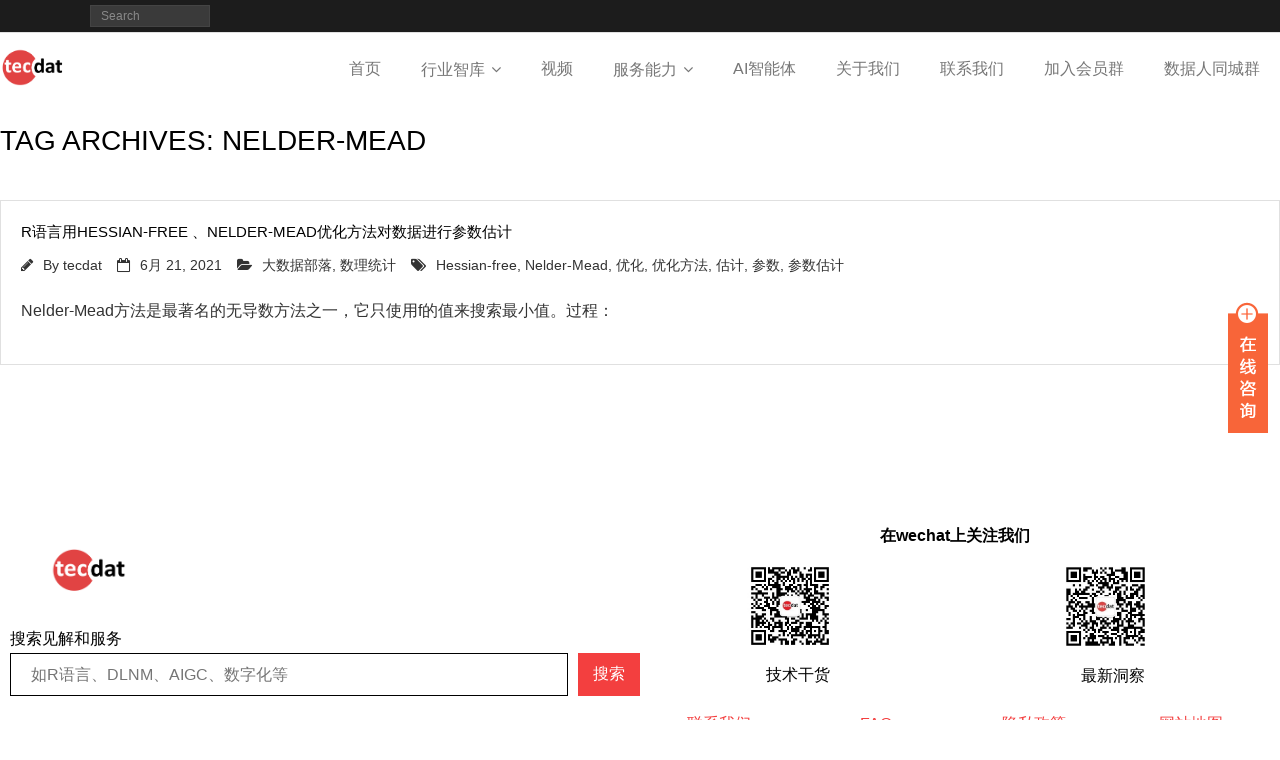

--- FILE ---
content_type: text/html; charset=UTF-8
request_url: https://tecdat.cn/tag/nelder-mead/
body_size: 17970
content:

<!DOCTYPE html>

<html lang="zh-CN">
<head>
<script>
var _hmt = _hmt || [];
(function() {
  var hm = document.createElement("script");
  hm.src = "https://hm.baidu.com/hm.js?7183c92116feb5e2693e43a09eb0ce1c";
  var s = document.getElementsByTagName("script")[0]; 
  s.parentNode.insertBefore(hm, s);
})();
</script>
<meta name="referrer" content="no-referrer" />
<meta charset="UTF-8" />
<meta name="viewport" content="width=device-width" />
<link rel="profile" href="//gmpg.org/xfn/11" />
<link rel="pingback" href="https://tecdat.cn/xmlrpc.php" />
<link rel="stylesheet" href="https://tecdat.cn/wp-content/themes/minamaze/lib/extentions/font-awesome/css/font-awesome.css">

<!--[if lt IE 9]>
<script src="https://tecdat.cn/wp-content/themes/minamaze/lib/scripts/html5.js" type="text/javascript"></script>
<![endif]-->
	

	
	
<title>Nelder-Mead &#8211; 拓端</title>
<meta name='robots' content='max-image-preview:large' />
<link rel='dns-prefetch' href='//cdn.bootcss.com' />
<link rel="alternate" type="application/rss+xml" title="拓端 &raquo; Feed" href="https://tecdat.cn/feed/" />
<link rel="alternate" type="application/rss+xml" title="拓端 &raquo; 评论Feed" href="https://tecdat.cn/comments/feed/" />
<link rel="alternate" type="application/rss+xml" title="拓端 &raquo; Nelder-Mead标签Feed" href="https://tecdat.cn/tag/nelder-mead/feed/" />
<link rel='stylesheet' id='wp-block-library-css' href='https://tecdat.cn/wp-includes/css/dist/block-library/style.min.css?ver=6.3.7' type='text/css' media='all' />
<style id='classic-theme-styles-inline-css' type='text/css'>
/*! This file is auto-generated */
.wp-block-button__link{color:#fff;background-color:#32373c;border-radius:9999px;box-shadow:none;text-decoration:none;padding:calc(.667em + 2px) calc(1.333em + 2px);font-size:1.125em}.wp-block-file__button{background:#32373c;color:#fff;text-decoration:none}
</style>
<style id='global-styles-inline-css' type='text/css'>
body{--wp--preset--color--black: #000000;--wp--preset--color--cyan-bluish-gray: #abb8c3;--wp--preset--color--white: #ffffff;--wp--preset--color--pale-pink: #f78da7;--wp--preset--color--vivid-red: #cf2e2e;--wp--preset--color--luminous-vivid-orange: #ff6900;--wp--preset--color--luminous-vivid-amber: #fcb900;--wp--preset--color--light-green-cyan: #7bdcb5;--wp--preset--color--vivid-green-cyan: #00d084;--wp--preset--color--pale-cyan-blue: #8ed1fc;--wp--preset--color--vivid-cyan-blue: #0693e3;--wp--preset--color--vivid-purple: #9b51e0;--wp--preset--gradient--vivid-cyan-blue-to-vivid-purple: linear-gradient(135deg,rgba(6,147,227,1) 0%,rgb(155,81,224) 100%);--wp--preset--gradient--light-green-cyan-to-vivid-green-cyan: linear-gradient(135deg,rgb(122,220,180) 0%,rgb(0,208,130) 100%);--wp--preset--gradient--luminous-vivid-amber-to-luminous-vivid-orange: linear-gradient(135deg,rgba(252,185,0,1) 0%,rgba(255,105,0,1) 100%);--wp--preset--gradient--luminous-vivid-orange-to-vivid-red: linear-gradient(135deg,rgba(255,105,0,1) 0%,rgb(207,46,46) 100%);--wp--preset--gradient--very-light-gray-to-cyan-bluish-gray: linear-gradient(135deg,rgb(238,238,238) 0%,rgb(169,184,195) 100%);--wp--preset--gradient--cool-to-warm-spectrum: linear-gradient(135deg,rgb(74,234,220) 0%,rgb(151,120,209) 20%,rgb(207,42,186) 40%,rgb(238,44,130) 60%,rgb(251,105,98) 80%,rgb(254,248,76) 100%);--wp--preset--gradient--blush-light-purple: linear-gradient(135deg,rgb(255,206,236) 0%,rgb(152,150,240) 100%);--wp--preset--gradient--blush-bordeaux: linear-gradient(135deg,rgb(254,205,165) 0%,rgb(254,45,45) 50%,rgb(107,0,62) 100%);--wp--preset--gradient--luminous-dusk: linear-gradient(135deg,rgb(255,203,112) 0%,rgb(199,81,192) 50%,rgb(65,88,208) 100%);--wp--preset--gradient--pale-ocean: linear-gradient(135deg,rgb(255,245,203) 0%,rgb(182,227,212) 50%,rgb(51,167,181) 100%);--wp--preset--gradient--electric-grass: linear-gradient(135deg,rgb(202,248,128) 0%,rgb(113,206,126) 100%);--wp--preset--gradient--midnight: linear-gradient(135deg,rgb(2,3,129) 0%,rgb(40,116,252) 100%);--wp--preset--font-size--small: 13px;--wp--preset--font-size--medium: 20px;--wp--preset--font-size--large: 36px;--wp--preset--font-size--x-large: 42px;--wp--preset--spacing--20: 0.44rem;--wp--preset--spacing--30: 0.67rem;--wp--preset--spacing--40: 1rem;--wp--preset--spacing--50: 1.5rem;--wp--preset--spacing--60: 2.25rem;--wp--preset--spacing--70: 3.38rem;--wp--preset--spacing--80: 5.06rem;--wp--preset--shadow--natural: 6px 6px 9px rgba(0, 0, 0, 0.2);--wp--preset--shadow--deep: 12px 12px 50px rgba(0, 0, 0, 0.4);--wp--preset--shadow--sharp: 6px 6px 0px rgba(0, 0, 0, 0.2);--wp--preset--shadow--outlined: 6px 6px 0px -3px rgba(255, 255, 255, 1), 6px 6px rgba(0, 0, 0, 1);--wp--preset--shadow--crisp: 6px 6px 0px rgba(0, 0, 0, 1);}:where(.is-layout-flex){gap: 0.5em;}:where(.is-layout-grid){gap: 0.5em;}body .is-layout-flow > .alignleft{float: left;margin-inline-start: 0;margin-inline-end: 2em;}body .is-layout-flow > .alignright{float: right;margin-inline-start: 2em;margin-inline-end: 0;}body .is-layout-flow > .aligncenter{margin-left: auto !important;margin-right: auto !important;}body .is-layout-constrained > .alignleft{float: left;margin-inline-start: 0;margin-inline-end: 2em;}body .is-layout-constrained > .alignright{float: right;margin-inline-start: 2em;margin-inline-end: 0;}body .is-layout-constrained > .aligncenter{margin-left: auto !important;margin-right: auto !important;}body .is-layout-constrained > :where(:not(.alignleft):not(.alignright):not(.alignfull)){max-width: var(--wp--style--global--content-size);margin-left: auto !important;margin-right: auto !important;}body .is-layout-constrained > .alignwide{max-width: var(--wp--style--global--wide-size);}body .is-layout-flex{display: flex;}body .is-layout-flex{flex-wrap: wrap;align-items: center;}body .is-layout-flex > *{margin: 0;}body .is-layout-grid{display: grid;}body .is-layout-grid > *{margin: 0;}:where(.wp-block-columns.is-layout-flex){gap: 2em;}:where(.wp-block-columns.is-layout-grid){gap: 2em;}:where(.wp-block-post-template.is-layout-flex){gap: 1.25em;}:where(.wp-block-post-template.is-layout-grid){gap: 1.25em;}.has-black-color{color: var(--wp--preset--color--black) !important;}.has-cyan-bluish-gray-color{color: var(--wp--preset--color--cyan-bluish-gray) !important;}.has-white-color{color: var(--wp--preset--color--white) !important;}.has-pale-pink-color{color: var(--wp--preset--color--pale-pink) !important;}.has-vivid-red-color{color: var(--wp--preset--color--vivid-red) !important;}.has-luminous-vivid-orange-color{color: var(--wp--preset--color--luminous-vivid-orange) !important;}.has-luminous-vivid-amber-color{color: var(--wp--preset--color--luminous-vivid-amber) !important;}.has-light-green-cyan-color{color: var(--wp--preset--color--light-green-cyan) !important;}.has-vivid-green-cyan-color{color: var(--wp--preset--color--vivid-green-cyan) !important;}.has-pale-cyan-blue-color{color: var(--wp--preset--color--pale-cyan-blue) !important;}.has-vivid-cyan-blue-color{color: var(--wp--preset--color--vivid-cyan-blue) !important;}.has-vivid-purple-color{color: var(--wp--preset--color--vivid-purple) !important;}.has-black-background-color{background-color: var(--wp--preset--color--black) !important;}.has-cyan-bluish-gray-background-color{background-color: var(--wp--preset--color--cyan-bluish-gray) !important;}.has-white-background-color{background-color: var(--wp--preset--color--white) !important;}.has-pale-pink-background-color{background-color: var(--wp--preset--color--pale-pink) !important;}.has-vivid-red-background-color{background-color: var(--wp--preset--color--vivid-red) !important;}.has-luminous-vivid-orange-background-color{background-color: var(--wp--preset--color--luminous-vivid-orange) !important;}.has-luminous-vivid-amber-background-color{background-color: var(--wp--preset--color--luminous-vivid-amber) !important;}.has-light-green-cyan-background-color{background-color: var(--wp--preset--color--light-green-cyan) !important;}.has-vivid-green-cyan-background-color{background-color: var(--wp--preset--color--vivid-green-cyan) !important;}.has-pale-cyan-blue-background-color{background-color: var(--wp--preset--color--pale-cyan-blue) !important;}.has-vivid-cyan-blue-background-color{background-color: var(--wp--preset--color--vivid-cyan-blue) !important;}.has-vivid-purple-background-color{background-color: var(--wp--preset--color--vivid-purple) !important;}.has-black-border-color{border-color: var(--wp--preset--color--black) !important;}.has-cyan-bluish-gray-border-color{border-color: var(--wp--preset--color--cyan-bluish-gray) !important;}.has-white-border-color{border-color: var(--wp--preset--color--white) !important;}.has-pale-pink-border-color{border-color: var(--wp--preset--color--pale-pink) !important;}.has-vivid-red-border-color{border-color: var(--wp--preset--color--vivid-red) !important;}.has-luminous-vivid-orange-border-color{border-color: var(--wp--preset--color--luminous-vivid-orange) !important;}.has-luminous-vivid-amber-border-color{border-color: var(--wp--preset--color--luminous-vivid-amber) !important;}.has-light-green-cyan-border-color{border-color: var(--wp--preset--color--light-green-cyan) !important;}.has-vivid-green-cyan-border-color{border-color: var(--wp--preset--color--vivid-green-cyan) !important;}.has-pale-cyan-blue-border-color{border-color: var(--wp--preset--color--pale-cyan-blue) !important;}.has-vivid-cyan-blue-border-color{border-color: var(--wp--preset--color--vivid-cyan-blue) !important;}.has-vivid-purple-border-color{border-color: var(--wp--preset--color--vivid-purple) !important;}.has-vivid-cyan-blue-to-vivid-purple-gradient-background{background: var(--wp--preset--gradient--vivid-cyan-blue-to-vivid-purple) !important;}.has-light-green-cyan-to-vivid-green-cyan-gradient-background{background: var(--wp--preset--gradient--light-green-cyan-to-vivid-green-cyan) !important;}.has-luminous-vivid-amber-to-luminous-vivid-orange-gradient-background{background: var(--wp--preset--gradient--luminous-vivid-amber-to-luminous-vivid-orange) !important;}.has-luminous-vivid-orange-to-vivid-red-gradient-background{background: var(--wp--preset--gradient--luminous-vivid-orange-to-vivid-red) !important;}.has-very-light-gray-to-cyan-bluish-gray-gradient-background{background: var(--wp--preset--gradient--very-light-gray-to-cyan-bluish-gray) !important;}.has-cool-to-warm-spectrum-gradient-background{background: var(--wp--preset--gradient--cool-to-warm-spectrum) !important;}.has-blush-light-purple-gradient-background{background: var(--wp--preset--gradient--blush-light-purple) !important;}.has-blush-bordeaux-gradient-background{background: var(--wp--preset--gradient--blush-bordeaux) !important;}.has-luminous-dusk-gradient-background{background: var(--wp--preset--gradient--luminous-dusk) !important;}.has-pale-ocean-gradient-background{background: var(--wp--preset--gradient--pale-ocean) !important;}.has-electric-grass-gradient-background{background: var(--wp--preset--gradient--electric-grass) !important;}.has-midnight-gradient-background{background: var(--wp--preset--gradient--midnight) !important;}.has-small-font-size{font-size: var(--wp--preset--font-size--small) !important;}.has-medium-font-size{font-size: var(--wp--preset--font-size--medium) !important;}.has-large-font-size{font-size: var(--wp--preset--font-size--large) !important;}.has-x-large-font-size{font-size: var(--wp--preset--font-size--x-large) !important;}
.wp-block-navigation a:where(:not(.wp-element-button)){color: inherit;}
:where(.wp-block-post-template.is-layout-flex){gap: 1.25em;}:where(.wp-block-post-template.is-layout-grid){gap: 1.25em;}
:where(.wp-block-columns.is-layout-flex){gap: 2em;}:where(.wp-block-columns.is-layout-grid){gap: 2em;}
.wp-block-pullquote{font-size: 1.5em;line-height: 1.6;}
</style>
<link rel='stylesheet' id='default-css' href='https://tecdat.cn/wp-content/plugins/QQKF/css/qqkf.css?ver=6.3.7' type='text/css' media='all' />
<link rel='stylesheet' id='pb_animate-css' href='https://tecdat.cn/wp-content/plugins/ays-popup-box/public/css/animate.css?ver=2.7.0' type='text/css' media='all' />
<link rel='stylesheet' id='hover-effects-css' href='https://tecdat.cn/wp-content/plugins/hover-effects/asset/css/hover.css?ver=2.1.2' type='text/css' media='all' />
<link rel='stylesheet' id='thinkup-bootstrap-css' href='https://tecdat.cn/wp-content/themes/minamaze/lib/extentions/bootstrap/css/bootstrap.min.css?ver=2.3.2' type='text/css' media='all' />
<link rel='stylesheet' id='thinkup-shortcodes-css' href='https://tecdat.cn/wp-content/themes/minamaze/styles/style-shortcodes.css?ver=1.6.5' type='text/css' media='all' />
<link rel='stylesheet' id='thinkup-style-css' href='https://tecdat.cn/wp-content/themes/minamaze/style.css?ver=1.6.5' type='text/css' media='all' />
<link rel='stylesheet' id='animatescroll-css' href='https://tecdat.cn/wp-content/themes/minamaze/css/scroll2.css?ver=6.3.7' type='text/css' media='all' />
<link rel='stylesheet' id='tablepress-default-css' href='https://tecdat.cn/wp-content/plugins/tablepress/css/default.min.css?ver=1.9.2' type='text/css' media='all' />
<link rel='stylesheet' id='thinkup-responsive-css' href='https://tecdat.cn/wp-content/themes/minamaze/styles/style-responsive.css?ver=1.6.5' type='text/css' media='all' />
<script type='text/javascript' src='https://cdn.bootcss.com/jquery/1.12.4/jquery.min.js?ver=1.12.4' id='jquery-js'></script>
<script type='text/javascript' src='https://tecdat.cn/wp-content/plugins/QQKF/js/qqkf.js?ver=6.3.7' id='default-js'></script>
<script type='text/javascript' id='ays-pb-js-extra'>
/* <![CDATA[ */
var pbLocalizeObj = {"icons":{"close_icon":"<svg class=\"ays_pb_material_close_icon\" xmlns=\"https:\/\/www.w3.org\/2000\/svg\" height=\"36px\" viewBox=\"0 0 24 24\" width=\"36px\" fill=\"#000000\" alt=\"Pop-up Close\"><path d=\"M0 0h24v24H0z\" fill=\"none\"\/><path d=\"M19 6.41L17.59 5 12 10.59 6.41 5 5 6.41 10.59 12 5 17.59 6.41 19 12 13.41 17.59 19 19 17.59 13.41 12z\"\/><\/svg>","close_circle_icon":"<svg class=\"ays_pb_material_close_circle_icon\" xmlns=\"https:\/\/www.w3.org\/2000\/svg\" height=\"24\" viewBox=\"0 0 24 24\" width=\"36\" alt=\"Pop-up Close\"><path d=\"M0 0h24v24H0z\" fill=\"none\"\/><path d=\"M12 2C6.47 2 2 6.47 2 12s4.47 10 10 10 10-4.47 10-10S17.53 2 12 2zm5 13.59L15.59 17 12 13.41 8.41 17 7 15.59 10.59 12 7 8.41 8.41 7 12 10.59 15.59 7 17 8.41 13.41 12 17 15.59z\"\/><\/svg>","volume_up_icon":"<svg class=\"ays_pb_fa_volume\" xmlns=\"https:\/\/www.w3.org\/2000\/svg\" height=\"24\" viewBox=\"0 0 24 24\" width=\"36\"><path d=\"M0 0h24v24H0z\" fill=\"none\"\/><path d=\"M3 9v6h4l5 5V4L7 9H3zm13.5 3c0-1.77-1.02-3.29-2.5-4.03v8.05c1.48-.73 2.5-2.25 2.5-4.02zM14 3.23v2.06c2.89.86 5 3.54 5 6.71s-2.11 5.85-5 6.71v2.06c4.01-.91 7-4.49 7-8.77s-2.99-7.86-7-8.77z\"\/><\/svg>","volume_mute_icon":"<svg xmlns=\"https:\/\/www.w3.org\/2000\/svg\" height=\"24\" viewBox=\"0 0 24 24\" width=\"24\"><path d=\"M0 0h24v24H0z\" fill=\"none\"\/><path d=\"M7 9v6h4l5 5V4l-5 5H7z\"\/><\/svg>"}};
/* ]]> */
</script>
<script type='text/javascript' src='https://tecdat.cn/wp-content/plugins/ays-popup-box/public/js/ays-pb-public.js?ver=2.7.0' id='ays-pb-js'></script>
<link rel="https://api.w.org/" href="https://tecdat.cn/wp-json/" /><link rel="alternate" type="application/json" href="https://tecdat.cn/wp-json/wp/v2/tags/1650" /><link rel="EditURI" type="application/rsd+xml" title="RSD" href="https://tecdat.cn/xmlrpc.php?rsd" />
<meta name="generator" content="WordPress 6.3.7" />
<link rel="preload" as="style" href="https://tecdat.cn/wp-content/plugins/code-prettify/prettify/prettify.css" />
<style type="text/css">
body { 
     margin-top: 0px; 
     margin-right: 0px; 
     margin-bottom: 0px; 
     margin-left: 0px; 
    } 
</style>
<link rel="icon" href="https://tecdat.cn/wp-content/uploads/2023/10/cropped-logo.png" sizes="32x32" />
<link rel="icon" href="https://tecdat.cn/wp-content/uploads/2023/10/cropped-logo.png" sizes="192x192" />
<link rel="apple-touch-icon" href="https://tecdat.cn/wp-content/uploads/2023/10/cropped-logo.png" />
<meta name="msapplication-TileImage" content="https://tecdat.cn/wp-content/uploads/2023/10/cropped-logo.png" />
		<style type="text/css" id="wp-custom-css">
			/*
您可以在此处加入您的CSS。
* {font-family: "Microsoft YaHei" !important;}
点击上方的帮助图标来了解更多。
*/

/*
* {font-family: "Microsoft YaHei" !important;}
*/

/*变灰色
html {filter: progid:DXImageTransform.Microsoft.BasicImage(grayscale=1); -webkit-filter: grayscale(100%); }
 */

/* 1. 解除h3、列表、代码等元素的强制宽度限制 */
h1,h2,h3, h4, h5,h6,ol,  pre, code, .language-python, .highlight {
  width: auto !important; /* 允许宽度自适应内容 */
  max-width: none !important; /* 取消最大宽度限制 */
  display: block !important; /* 保持块级特性但不强制占满行 */
  clear: none !important; /* 彻底禁用清除浮动 */
  float: none !important; /* 禁止意外浮动 */
  margin-left: 0 !important;
  margin-right: 0 !important;
}
/* 应用到所有图片的环绕样式 */
img {
   margin-right: 15px; /* 右侧与内容的间距 */
  margin-bottom: 10px; /* 底部与内容的间距 */
  max-width: min(80%, fit-content); /* 关键：自适应宽度 */
  /* 解释：
     - fit-content：不超过图片自身原始尺寸（避免被强制缩小）
     - 80%：最大不超过容器宽度的80%（避免过宽破坏布局）
  */
  height: auto; /* 保持图片比例 */
  display: inline-block;
  clear: none !important; /* 确保不被其他清除浮动的样式影响 */
}


* {font-family:'Microsoft yahei','Arial';}


/*
去掉复制csdn后出现的图片裂开
*/
img[height="15"][width="15"] {
    display: none;
}


/*
纯css解决当img为空时出现空框，图裂的问题
*/
img[src=""],img:not([src]){

          opacity:0;

}

//解决当img为空时出现空框，图裂的问题

img[src=""],img:not([src]){

          opacity:0;

}

/*
付款页面微信客服
*/
.hover_img a { position:relative; }
.hover_img a span { position:absolute; display:none; z-index:1166; }
.hover_img a:hover span { display:block; }

/*
元素周围空间为0
*/
.m0{
    margin-top: 0!important;
    margin-bottom: 0!important;
	   margin-left: 0!important;
	   margin-right: 0!important;

}
.m1{
    margin-top: 0!important;
    margin-bottom: 0!important;
	   margin-left: 0!important;
	   margin-right: 0!important;

}
/*
隐约出现文字
*/
@keyframes fadeIn {
  from {opacity: 0}
  to {opacity: 1}
}

.fadeInAnimated {
  opacity: 0;
  animation: fadeIn 5.2s forwards; /* forwards (animation-fill-mode) retains the style from the last keyframe when the animation ends */
}

/*
隐约出现文字快
*/
@keyframes fadeInfast {
  from {opacity: 0}
  to {opacity: 1}
}

.fadeInAnimatedfast {
  opacity: 0;
  animation: fadeInfast 1.8s forwards;
	  transition: opacity 1.2s;
  transition-delay: 1.25s;

	/* forwards (animation-fill-mode) retains the style from the last keyframe when the animation ends */
}

/*
延迟出现效果
*/
.delay-me {
  transition-delay: 1.65s;
}

/*
文字浮动出现效果
*/
.rawfloat{   
    animation-name: rawfloat; 
    animation-duration: 1s; 
    animation-iteration-count: 1; 
    animation-timing-function: ease-in-out; 
    margin-left: 30px; 
    margin-top: 5px; 
} 
  
@keyframes rawfloat { 
    0% { transform: translate(0,  15px); } 
    100%   { transform: translate(0, 0px); }     
} 



/*
文字隐约浮动出现效果
*/

.floating { 
		opacity: 0;
  animation: fadeIn 1s forwards; 
    animation-name: floating; 
    animation-duration: 1s; 
    animation-iteration-count: 1; 
    animation-timing-function: ease-in-out; 
    margin-left: 30px; 
    margin-top: 5px; 

} 
  
@keyframes floating { 
		from {opacity: 0}
  to {opacity: 1}
    0% { transform: translate(0,  15px); } 
    100%  { transform: translate(0, 0px); } 

       
} 

/*
文字隐约浮动出现效果慢
*/

.floatingslow { 
		opacity: 0;
  animation: fadeIn 2.6s forwards; 
    animation-name: floatingslow; 
    animation-duration: 2.6s; 
    animation-iteration-count: 1; 
    animation-timing-function: ease-in-out; 
    margin-left: 30px; 
    margin-top: 5px; 

} 
  
@keyframes floatingslow { 
		from {opacity: 0}
  to {opacity: 1}
    0% { transform: translate(0,  15px); } 
    100%  { transform: translate(0, 0px); } 

       
} 


/*
减少页边距
*/

body { 
     margin-top: 0px; 
     margin-right: 0px; 
     margin-bottom: 0px; 
     margin-left: 0px; 
    } 

/*
下载符号
*/

.download.icon {
  color: #000;
  position: absolute;
  margin-left: 3px;
  margin-top: 18px;
  width: 13px;
  height: 4px;
  border-radius: 1px;
  border: solid 1px currentColor;
  border-top: none;
}
.download.icon:before {
  content: '';
  position: absolute;
  left: 6px;
  top: -9px;
  width: 1px;
  height: 10px;
  background-color: currentColor;
}
.download.icon:after {
  content: '';
  position: absolute;
  left: 4px;
  top: -4px;
  width: 4px;
  height: 4px;
  border-top: solid 1px currentColor;
  border-right: solid 1px currentColor;
  -webkit-transform: rotate(135deg);
          transform: rotate(135deg);
}


/*
出现下划线
*/
.underline-on-hover:hover {
    text-decoration: underline;
}



/*
下滑到底部
*/

html {
  scroll-behavior: smooth;
 }
 
 a {
  text-decoration: none;
  color: black;
 } 
 
 #down {
  margin-top: 100%;
  padding-bottom: 25%;
 } 


/*
鼠标滑动出现 导致页首消失
*/

header {
  opacity: 1;
  -webkit-transition: opacity .5s .25s ease-out;
  transition: opacity .5s .25s ease-out;
}

/*
页面全屏
*/
body.custom-background #body-core, #content-core,#header-core,#footer-core,#footer-col1{ max-width: 100%; }



/*
相关文章推荐
*/
#relatedposts h3{ font-size: 18px; margin: 88px 10px 50px 10px; font-weight: normal; text-align:center ;}
#relatedposts ul { list-style: none;  text-align:center;}
#relatedposts ul li { float: right;margin-right: 50px; margin-left: 10px;margin-bottom:58px; width: 226px;background: #F0F0F0; font-size: 21px;padding:18px }
#relatedposts img { border: 0px solid #F0F0F0; background: #F0F0F0; padding: 0px; margin-bottom: 1px; }    
#relatedposts a:hover { color: #F33F3F;text-decoration: underline; }
 

/*
段落开头字体下沉
*/
.has-drop-cap:not(:focus):first-letter {
    float: left;
    font-size: 6.8em;
    line-height: .68;
    font-weight: 100;
    margin: .05em .1em 0 0;
    text-transform: uppercase;
    font-style: normal;
}



/*
文字隐约浮动从左到右
*/
#slider {
    position: absolute;
    width: 358px;
    height: 8px;
    transform: translateX(-6%);
    -webkit-transform: translateX(-6%);
}

.slide-in {
	opacity: 0;
    animation: slide-in 1.8s forwards;
    -webkit-animation: slide-in 1.8s forwards;
}


    
@keyframes slide-in {
	from {opacity: 0}
  to {opacity: 1}
	
    100% { transform: translateX(0%); }
}

@-webkit-keyframes slide-in {
    100% { -webkit-transform: translateX(0%); }
}
  




/*
文字隐约浮动从右到左
*/
#slider2 {
	   color:#ffffff;
    position: absolute;
    width: 188px;
    height: 8px;
    transform: translateX(6%);
    -webkit-transform: translateX(6%);
}

.slide-in2 {
		opacity: 0;

    animation: slide-in 1.8s forwards;
    -webkit-animation: slide-in 1.8s forwards;
}


    
@keyframes slide-in2 {
	from {opacity: 0}
  to {opacity: 1}
	
    100% { transform: translateX(0%); }
}

@-webkit-keyframes slide-in2 {
    100% { -webkit-transform: translateX(0%); }
}
  

/*
元素背景色为白色
*/
.backgcolw {
    background-color:white;

}


		</style>
		
</head>

<body class="archive tag tag-nelder-mead tag-1650 layout-sidebar-none layout-responsive header-style1 group-blog">



<div id="body-core" class="hfeed site">

	<header id="site-header">

		
		<div id="pre-header">
		<div class="wrap-safari">
		<div id="pre-header-core" class="main-navigation">
  
			
			<div id="pre-header-search">	<form method="get" class="searchform" action="https://tecdat.cn/" role="search">
		<input type="text" class="search" name="s" value="" placeholder="Search" />
		<input type="submit" class="searchsubmit" name="submit" value="Search" />
	</form></div>
			
		</div>
		</div>
		</div>
		<!-- #pre-header -->

		<div id="header">
		<div id="header-core">

			<div id="logo">
			<a rel="home" href="https://tecdat.cn/"><img src="https://tecdat.cn/wp-content/uploads/2018/05/logo-1.png" alt="Logo"></a>
			</div>

			<div id="header-links" class="main-navigation">
			<div id="header-links-inner" class="header-links">
				<ul id="menu-%e4%b8%bb%e8%8f%9c%e5%8d%95" class="menu"><li id="menu-item-18" class="menu-item menu-item-type-post_type menu-item-object-page menu-item-home menu-item-18"><a href="https://tecdat.cn/">首页</a></li>
<li id="menu-item-16" class="menu-item menu-item-type-post_type menu-item-object-page menu-item-has-children menu-item-16"><a href="https://tecdat.cn/%e6%9c%8d%e5%8a%a1/">行业智库</a>
<ul class="sub-menu">
	<li id="menu-item-28422" class="menu-item menu-item-type-taxonomy menu-item-object-category menu-item-28422"><a href="https://tecdat.cn/category/%e6%95%b0%e7%90%86%e7%bb%9f%e8%ae%a1/">数理统计</a></li>
	<li id="menu-item-28429" class="menu-item menu-item-type-taxonomy menu-item-object-category menu-item-28429"><a href="https://tecdat.cn/category/%e8%ae%a1%e7%ae%97%e6%9c%ba%e7%a7%91%e5%ad%a6%e4%b8%8e%e6%8a%80%e6%9c%af/">计算机科学与技术</a></li>
	<li id="menu-item-28427" class="menu-item menu-item-type-taxonomy menu-item-object-category menu-item-28427"><a href="https://tecdat.cn/category/%e7%bb%8f%e6%b5%8e/">经济</a></li>
	<li id="menu-item-28415" class="menu-item menu-item-type-taxonomy menu-item-object-category menu-item-28415"><a href="https://tecdat.cn/category/%e5%8c%bb%e8%8d%af%e7%94%9f%e7%89%a9/">医药生物</a></li>
	<li id="menu-item-28428" class="menu-item menu-item-type-taxonomy menu-item-object-category menu-item-has-children menu-item-28428"><a href="https://tecdat.cn/category/%e8%a1%8c%e4%b8%9a%e6%8a%a5%e5%91%8a/">行业报告</a>
	<ul class="sub-menu">
		<li id="menu-item-34896" class="menu-item menu-item-type-taxonomy menu-item-object-category menu-item-34896"><a href="https://tecdat.cn/category/%e8%a1%8c%e4%b8%9a%e6%8a%a5%e5%91%8a/%e4%ba%ba%e5%b7%a5%e6%99%ba%e8%83%bdai/">人工智能AI</a></li>
		<li id="menu-item-34898" class="menu-item menu-item-type-taxonomy menu-item-object-category menu-item-34898"><a href="https://tecdat.cn/category/%e8%a1%8c%e4%b8%9a%e6%8a%a5%e5%91%8a/%e6%95%b0%e5%ad%97%e5%8c%96/">数字化</a></li>
		<li id="menu-item-34899" class="menu-item menu-item-type-taxonomy menu-item-object-category menu-item-34899"><a href="https://tecdat.cn/category/%e8%a1%8c%e4%b8%9a%e6%8a%a5%e5%91%8a/%e7%94%b5%e5%95%86/">电商</a></li>
		<li id="menu-item-34897" class="menu-item menu-item-type-taxonomy menu-item-object-category menu-item-34897"><a href="https://tecdat.cn/category/%e8%a1%8c%e4%b8%9a%e6%8a%a5%e5%91%8a/%e5%8c%bb%e8%8d%af-%e7%94%9f%e5%91%bd%e7%a7%91%e5%ad%a6/">医药 &amp; 生命科学</a></li>
		<li id="menu-item-34909" class="menu-item menu-item-type-taxonomy menu-item-object-category menu-item-34909"><a href="https://tecdat.cn/category/%e8%a1%8c%e4%b8%9a%e6%8a%a5%e5%91%8a/%e6%96%b0%e8%83%bd%e6%ba%90%e6%b1%bd%e8%bd%a6%e3%80%81%e6%99%ba%e8%83%bd%e6%b1%bd%e8%bd%a6/">新能源汽车 &amp; 智能汽车</a></li>
		<li id="menu-item-34919" class="menu-item menu-item-type-taxonomy menu-item-object-category menu-item-34919"><a href="https://tecdat.cn/category/%e8%a1%8c%e4%b8%9a%e6%8a%a5%e5%91%8a/%e6%9c%ba%e5%99%a8%e4%ba%ba/">机器人</a></li>
		<li id="menu-item-34934" class="menu-item menu-item-type-taxonomy menu-item-object-category menu-item-34934"><a href="https://tecdat.cn/category/%e8%a1%8c%e4%b8%9a%e6%8a%a5%e5%91%8a/%e5%b7%a5%e4%b8%9a4-0/">工业4.0</a></li>
		<li id="menu-item-34937" class="menu-item menu-item-type-taxonomy menu-item-object-category menu-item-34937"><a href="https://tecdat.cn/category/%e8%a1%8c%e4%b8%9a%e6%8a%a5%e5%91%8a/%e6%b8%b8%e6%88%8f/">游戏</a></li>
		<li id="menu-item-35071" class="menu-item menu-item-type-taxonomy menu-item-object-category menu-item-35071"><a href="https://tecdat.cn/category/%e8%a1%8c%e4%b8%9a%e6%8a%a5%e5%91%8a/%e7%94%b5%e5%8a%9b%ef%bc%8c%e6%96%b0%e8%83%bd%e6%ba%90-%e5%82%a8%e8%83%bd/">电力，新能源 &amp; 储能</a></li>
		<li id="menu-item-35126" class="menu-item menu-item-type-taxonomy menu-item-object-category menu-item-35126"><a href="https://tecdat.cn/category/%e8%a1%8c%e4%b8%9a%e6%8a%a5%e5%91%8a/%e6%b6%88%e8%b4%b9%e8%80%85%e7%a0%94%e7%a9%b6/">消费者研究</a></li>
		<li id="menu-item-35127" class="menu-item menu-item-type-taxonomy menu-item-object-category menu-item-35127"><a href="https://tecdat.cn/category/%e8%a1%8c%e4%b8%9a%e6%8a%a5%e5%91%8a/%e7%9b%b4%e6%92%ad-%e7%9f%ad%e8%a7%86%e9%a2%91/">直播 &amp; 短视频</a></li>
		<li id="menu-item-35128" class="menu-item menu-item-type-taxonomy menu-item-object-category menu-item-35128"><a href="https://tecdat.cn/category/%e8%a1%8c%e4%b8%9a%e6%8a%a5%e5%91%8a/%e8%90%a5%e9%94%80/">营销</a></li>
		<li id="menu-item-35129" class="menu-item menu-item-type-taxonomy menu-item-object-category menu-item-35129"><a href="https://tecdat.cn/category/%e8%a1%8c%e4%b8%9a%e6%8a%a5%e5%91%8a/%e5%87%ba%e6%b5%b7%ef%bc%8c%e8%b7%a8%e5%a2%83-%e5%85%a8%e7%90%83%e5%8c%96/">出海，跨境 &amp; 全球化</a></li>
		<li id="menu-item-35141" class="menu-item menu-item-type-taxonomy menu-item-object-category menu-item-35141"><a href="https://tecdat.cn/category/%e8%a1%8c%e4%b8%9a%e6%8a%a5%e5%91%8a/%e7%a2%b3%e5%b8%82%e5%9c%ba%ef%bc%8c%e5%87%80%e9%9b%b6%e7%a2%b3-%e5%8f%8c%e7%a2%b3/">碳市场，净零碳 &amp; 双碳</a></li>
		<li id="menu-item-35156" class="menu-item menu-item-type-taxonomy menu-item-object-category menu-item-35156"><a href="https://tecdat.cn/category/%e8%a1%8c%e4%b8%9a%e6%8a%a5%e5%91%8a/%e9%87%91%e8%9e%8d%ef%bc%8c%e4%bf%9d%e9%99%a9-%e9%93%b6%e8%a1%8c/">金融，保险 &amp; 银行</a></li>
		<li id="menu-item-35161" class="menu-item menu-item-type-taxonomy menu-item-object-category menu-item-35161"><a href="https://tecdat.cn/category/%e8%a1%8c%e4%b8%9a%e6%8a%a5%e5%91%8a/%e6%88%bf%e5%9c%b0%e4%ba%a7/">房地产</a></li>
	</ul>
</li>
	<li id="menu-item-28416" class="menu-item menu-item-type-taxonomy menu-item-object-category menu-item-28416"><a href="https://tecdat.cn/category/%e5%8f%af%e8%a7%86%e5%8c%96%e5%92%8c%e8%ae%be%e8%ae%a1/">可视化和设计</a></li>
	<li id="menu-item-28421" class="menu-item menu-item-type-taxonomy menu-item-object-category menu-item-28421"><a href="https://tecdat.cn/category/%e6%95%99%e8%82%b2%e5%ad%a6/">教育学</a></li>
	<li id="menu-item-28417" class="menu-item menu-item-type-taxonomy menu-item-object-category menu-item-28417"><a href="https://tecdat.cn/category/%e5%9b%be%e5%83%8f%e5%a4%84%e7%90%86/">图像处理</a></li>
	<li id="menu-item-28418" class="menu-item menu-item-type-taxonomy menu-item-object-category menu-item-28418"><a href="https://tecdat.cn/category/%e5%9c%b0%e7%90%86%ef%bc%8c%e8%bf%90%e8%be%93%ef%bc%8c%e6%97%85%e8%a1%8c%e5%92%8c%e7%89%a9%e6%b5%81/">地理，运输，旅行和物流</a></li>
	<li id="menu-item-28412" class="menu-item menu-item-type-taxonomy menu-item-object-category menu-item-28412"><a href="https://tecdat.cn/category/%e4%bf%a1%e6%81%af%e4%b8%8e%e9%80%9a%e4%bf%a1%e5%b7%a5%e7%a8%8b/">信息与通信工程</a></li>
	<li id="menu-item-28424" class="menu-item menu-item-type-taxonomy menu-item-object-category menu-item-28424"><a href="https://tecdat.cn/category/%e7%94%9f%e6%80%81%e3%80%81%e6%b0%94%e8%b1%a1%e5%ad%a6/">生态、气象学</a></li>
	<li id="menu-item-28413" class="menu-item menu-item-type-taxonomy menu-item-object-category menu-item-28413"><a href="https://tecdat.cn/category/%e5%86%9c%e4%b8%9a/">农业</a></li>
	<li id="menu-item-28419" class="menu-item menu-item-type-taxonomy menu-item-object-category menu-item-28419"><a href="https://tecdat.cn/category/%e5%bf%83%e7%90%86%e5%ad%a6/">心理学</a></li>
	<li id="menu-item-28423" class="menu-item menu-item-type-taxonomy menu-item-object-category menu-item-28423"><a href="https://tecdat.cn/category/%e6%9c%ba%e6%a2%b0%e5%b7%a5%e7%a8%8b%e5%8f%8a%e8%87%aa%e5%8a%a8%e5%8c%96/">机械工程及自动化</a></li>
	<li id="menu-item-28425" class="menu-item menu-item-type-taxonomy menu-item-object-category menu-item-28425"><a href="https://tecdat.cn/category/%e7%94%b5%e5%ad%90%e7%a7%91%e5%ad%a6%e4%b8%8e%e6%8a%80%e6%9c%af/">电子科学与技术</a></li>
	<li id="menu-item-28426" class="menu-item menu-item-type-taxonomy menu-item-object-category menu-item-28426"><a href="https://tecdat.cn/category/%e7%94%b5%e6%b0%94%e5%b7%a5%e7%a8%8b%e5%8f%8a%e8%87%aa%e5%8a%a8%e5%8c%96/">电气工程及自动化</a></li>
</ul>
</li>
<li id="menu-item-36720" class="menu-item menu-item-type-taxonomy menu-item-object-category menu-item-36720"><a href="https://tecdat.cn/category/%e8%a7%86%e9%a2%91%e6%95%99%e7%a8%8b/">视频</a></li>
<li id="menu-item-30679" class="menu-item menu-item-type-custom menu-item-object-custom menu-item-has-children menu-item-30679"><a href="https://tecdat.cn/%e6%8a%80%e6%9c%af%e6%94%af%e6%8c%81/">服务能力</a>
<ul class="sub-menu">
	<li id="menu-item-12166" class="menu-item menu-item-type-custom menu-item-object-custom menu-item-12166"><a href="https://tecdat.cn/%e6%8b%93%e7%ab%af%e7%89%b9%e8%89%b2%e8%af%be%e7%a8%8b/">一对一视频会议与课程</a></li>
	<li id="menu-item-14308" class="menu-item menu-item-type-post_type menu-item-object-page menu-item-14308"><a href="https://tecdat.cn/%e6%8a%80%e6%9c%af%e6%94%af%e6%8c%81/">指导和定制技术支持</a></li>
	<li id="menu-item-872" class="menu-item menu-item-type-post_type menu-item-object-page menu-item-872"><a href="https://tecdat.cn/%e5%ae%9a%e5%88%b6%e8%a7%a3%e5%86%b3%e6%96%b9%e6%a1%88/">定制解决方案</a></li>
	<li id="menu-item-1747" class="menu-item menu-item-type-post_type menu-item-object-page menu-item-1747"><a href="https://tecdat.cn/%e6%95%b0%e6%8d%ae%e5%8f%af%e8%a7%86%e5%8c%96gallery/">数据可视化</a></li>
	<li id="menu-item-26" class="menu-item menu-item-type-post_type menu-item-object-page current_page_parent menu-item-26"><a href="https://tecdat.cn/%e6%8b%93%e7%ab%aftecdat%e6%99%ba%e5%ba%93/">智库</a></li>
	<li id="menu-item-1195" class="menu-item menu-item-type-post_type menu-item-object-page menu-item-1195"><a href="https://tecdat.cn/%e6%8b%93%e7%ab%aftecdat%e6%95%b0%e6%8d%ae%e9%87%87%e9%9b%86/">数据采集</a></li>
</ul>
</li>
<li id="menu-item-41867" class="menu-item menu-item-type-custom menu-item-object-custom menu-item-41867"><a href="https://yuanqi.tencent.com/agent/GluChWBiWbb7?from=share">AI智能体</a></li>
<li id="menu-item-5791" class="menu-item menu-item-type-post_type menu-item-object-page menu-item-5791"><a href="https://tecdat.cn/%e5%85%b3%e4%ba%8e%e6%88%91%e4%bb%ac/">关于我们</a></li>
<li id="menu-item-22" class="menu-item menu-item-type-post_type menu-item-object-page menu-item-22"><a href="https://tecdat.cn/%e8%81%94%e7%b3%bb%e6%8b%93%e7%ab%aftecdat/">联系我们</a></li>
<li id="menu-item-28370" class="menu-item menu-item-type-custom menu-item-object-custom menu-item-28370"><a href="https://tecdat.cn/%E5%8A%A0%E5%85%A5%E6%8A%A5%E5%91%8A%E4%BC%9A%E5%91%98%E7%BE%A4/">加入会员群</a></li>
<li id="menu-item-32950" class="menu-item menu-item-type-custom menu-item-object-custom menu-item-32950"><a href="https://tecdat.cn/同城交友">数据人同城群</a></li>
</ul>			</div>
			</div>
			<!-- #header-links .main-navigation -->

			<div id="header-responsive"><a class="btn-navbar" data-toggle="collapse" data-target=".nav-collapse"><span class="icon-bar"></span><span class="icon-bar"></span><span class="icon-bar"></span></a><div id="header-responsive-inner" class="responsive-links nav-collapse collapse"><ul id="menu-%e4%b8%bb%e8%8f%9c%e5%8d%95-1" class=""><li class="menu-item menu-item-type-post_type menu-item-object-page menu-item-home menu-item-18"><a href="https://tecdat.cn/">首页</a></li>
<li class="menu-item menu-item-type-post_type menu-item-object-page menu-item-has-children menu-item-16"><a href="https://tecdat.cn/%e6%9c%8d%e5%8a%a1/">行业智库</a>
<ul class="sub-menu">
	<li class="menu-item menu-item-type-taxonomy menu-item-object-category menu-item-28422"><a href="https://tecdat.cn/category/%e6%95%b0%e7%90%86%e7%bb%9f%e8%ae%a1/">&nbsp; &nbsp; &nbsp; &nbsp; &#45; 数理统计</a></li>
	<li class="menu-item menu-item-type-taxonomy menu-item-object-category menu-item-28429"><a href="https://tecdat.cn/category/%e8%ae%a1%e7%ae%97%e6%9c%ba%e7%a7%91%e5%ad%a6%e4%b8%8e%e6%8a%80%e6%9c%af/">&nbsp; &nbsp; &nbsp; &nbsp; &#45; 计算机科学与技术</a></li>
	<li class="menu-item menu-item-type-taxonomy menu-item-object-category menu-item-28427"><a href="https://tecdat.cn/category/%e7%bb%8f%e6%b5%8e/">&nbsp; &nbsp; &nbsp; &nbsp; &#45; 经济</a></li>
	<li class="menu-item menu-item-type-taxonomy menu-item-object-category menu-item-28415"><a href="https://tecdat.cn/category/%e5%8c%bb%e8%8d%af%e7%94%9f%e7%89%a9/">&nbsp; &nbsp; &nbsp; &nbsp; &#45; 医药生物</a></li>
	<li class="menu-item menu-item-type-taxonomy menu-item-object-category menu-item-has-children menu-item-28428"><a href="https://tecdat.cn/category/%e8%a1%8c%e4%b8%9a%e6%8a%a5%e5%91%8a/">&nbsp; &nbsp; &nbsp; &nbsp; &#45; 行业报告</a>
	<ul class="sub-menu">
		<li class="menu-item menu-item-type-taxonomy menu-item-object-category menu-item-34896"><a href="https://tecdat.cn/category/%e8%a1%8c%e4%b8%9a%e6%8a%a5%e5%91%8a/%e4%ba%ba%e5%b7%a5%e6%99%ba%e8%83%bdai/">&nbsp; &nbsp; &nbsp; &nbsp; &nbsp; &nbsp; &nbsp; &nbsp; &#45; 人工智能AI</a></li>
		<li class="menu-item menu-item-type-taxonomy menu-item-object-category menu-item-34898"><a href="https://tecdat.cn/category/%e8%a1%8c%e4%b8%9a%e6%8a%a5%e5%91%8a/%e6%95%b0%e5%ad%97%e5%8c%96/">&nbsp; &nbsp; &nbsp; &nbsp; &nbsp; &nbsp; &nbsp; &nbsp; &#45; 数字化</a></li>
		<li class="menu-item menu-item-type-taxonomy menu-item-object-category menu-item-34899"><a href="https://tecdat.cn/category/%e8%a1%8c%e4%b8%9a%e6%8a%a5%e5%91%8a/%e7%94%b5%e5%95%86/">&nbsp; &nbsp; &nbsp; &nbsp; &nbsp; &nbsp; &nbsp; &nbsp; &#45; 电商</a></li>
		<li class="menu-item menu-item-type-taxonomy menu-item-object-category menu-item-34897"><a href="https://tecdat.cn/category/%e8%a1%8c%e4%b8%9a%e6%8a%a5%e5%91%8a/%e5%8c%bb%e8%8d%af-%e7%94%9f%e5%91%bd%e7%a7%91%e5%ad%a6/">&nbsp; &nbsp; &nbsp; &nbsp; &nbsp; &nbsp; &nbsp; &nbsp; &#45; 医药 &amp; 生命科学</a></li>
		<li class="menu-item menu-item-type-taxonomy menu-item-object-category menu-item-34909"><a href="https://tecdat.cn/category/%e8%a1%8c%e4%b8%9a%e6%8a%a5%e5%91%8a/%e6%96%b0%e8%83%bd%e6%ba%90%e6%b1%bd%e8%bd%a6%e3%80%81%e6%99%ba%e8%83%bd%e6%b1%bd%e8%bd%a6/">&nbsp; &nbsp; &nbsp; &nbsp; &nbsp; &nbsp; &nbsp; &nbsp; &#45; 新能源汽车 &amp; 智能汽车</a></li>
		<li class="menu-item menu-item-type-taxonomy menu-item-object-category menu-item-34919"><a href="https://tecdat.cn/category/%e8%a1%8c%e4%b8%9a%e6%8a%a5%e5%91%8a/%e6%9c%ba%e5%99%a8%e4%ba%ba/">&nbsp; &nbsp; &nbsp; &nbsp; &nbsp; &nbsp; &nbsp; &nbsp; &#45; 机器人</a></li>
		<li class="menu-item menu-item-type-taxonomy menu-item-object-category menu-item-34934"><a href="https://tecdat.cn/category/%e8%a1%8c%e4%b8%9a%e6%8a%a5%e5%91%8a/%e5%b7%a5%e4%b8%9a4-0/">&nbsp; &nbsp; &nbsp; &nbsp; &nbsp; &nbsp; &nbsp; &nbsp; &#45; 工业4.0</a></li>
		<li class="menu-item menu-item-type-taxonomy menu-item-object-category menu-item-34937"><a href="https://tecdat.cn/category/%e8%a1%8c%e4%b8%9a%e6%8a%a5%e5%91%8a/%e6%b8%b8%e6%88%8f/">&nbsp; &nbsp; &nbsp; &nbsp; &nbsp; &nbsp; &nbsp; &nbsp; &#45; 游戏</a></li>
		<li class="menu-item menu-item-type-taxonomy menu-item-object-category menu-item-35071"><a href="https://tecdat.cn/category/%e8%a1%8c%e4%b8%9a%e6%8a%a5%e5%91%8a/%e7%94%b5%e5%8a%9b%ef%bc%8c%e6%96%b0%e8%83%bd%e6%ba%90-%e5%82%a8%e8%83%bd/">&nbsp; &nbsp; &nbsp; &nbsp; &nbsp; &nbsp; &nbsp; &nbsp; &#45; 电力，新能源 &amp; 储能</a></li>
		<li class="menu-item menu-item-type-taxonomy menu-item-object-category menu-item-35126"><a href="https://tecdat.cn/category/%e8%a1%8c%e4%b8%9a%e6%8a%a5%e5%91%8a/%e6%b6%88%e8%b4%b9%e8%80%85%e7%a0%94%e7%a9%b6/">&nbsp; &nbsp; &nbsp; &nbsp; &nbsp; &nbsp; &nbsp; &nbsp; &#45; 消费者研究</a></li>
		<li class="menu-item menu-item-type-taxonomy menu-item-object-category menu-item-35127"><a href="https://tecdat.cn/category/%e8%a1%8c%e4%b8%9a%e6%8a%a5%e5%91%8a/%e7%9b%b4%e6%92%ad-%e7%9f%ad%e8%a7%86%e9%a2%91/">&nbsp; &nbsp; &nbsp; &nbsp; &nbsp; &nbsp; &nbsp; &nbsp; &#45; 直播 &amp; 短视频</a></li>
		<li class="menu-item menu-item-type-taxonomy menu-item-object-category menu-item-35128"><a href="https://tecdat.cn/category/%e8%a1%8c%e4%b8%9a%e6%8a%a5%e5%91%8a/%e8%90%a5%e9%94%80/">&nbsp; &nbsp; &nbsp; &nbsp; &nbsp; &nbsp; &nbsp; &nbsp; &#45; 营销</a></li>
		<li class="menu-item menu-item-type-taxonomy menu-item-object-category menu-item-35129"><a href="https://tecdat.cn/category/%e8%a1%8c%e4%b8%9a%e6%8a%a5%e5%91%8a/%e5%87%ba%e6%b5%b7%ef%bc%8c%e8%b7%a8%e5%a2%83-%e5%85%a8%e7%90%83%e5%8c%96/">&nbsp; &nbsp; &nbsp; &nbsp; &nbsp; &nbsp; &nbsp; &nbsp; &#45; 出海，跨境 &amp; 全球化</a></li>
		<li class="menu-item menu-item-type-taxonomy menu-item-object-category menu-item-35141"><a href="https://tecdat.cn/category/%e8%a1%8c%e4%b8%9a%e6%8a%a5%e5%91%8a/%e7%a2%b3%e5%b8%82%e5%9c%ba%ef%bc%8c%e5%87%80%e9%9b%b6%e7%a2%b3-%e5%8f%8c%e7%a2%b3/">&nbsp; &nbsp; &nbsp; &nbsp; &nbsp; &nbsp; &nbsp; &nbsp; &#45; 碳市场，净零碳 &amp; 双碳</a></li>
		<li class="menu-item menu-item-type-taxonomy menu-item-object-category menu-item-35156"><a href="https://tecdat.cn/category/%e8%a1%8c%e4%b8%9a%e6%8a%a5%e5%91%8a/%e9%87%91%e8%9e%8d%ef%bc%8c%e4%bf%9d%e9%99%a9-%e9%93%b6%e8%a1%8c/">&nbsp; &nbsp; &nbsp; &nbsp; &nbsp; &nbsp; &nbsp; &nbsp; &#45; 金融，保险 &amp; 银行</a></li>
		<li class="menu-item menu-item-type-taxonomy menu-item-object-category menu-item-35161"><a href="https://tecdat.cn/category/%e8%a1%8c%e4%b8%9a%e6%8a%a5%e5%91%8a/%e6%88%bf%e5%9c%b0%e4%ba%a7/">&nbsp; &nbsp; &nbsp; &nbsp; &nbsp; &nbsp; &nbsp; &nbsp; &#45; 房地产</a></li>
	</ul>
</li>
	<li class="menu-item menu-item-type-taxonomy menu-item-object-category menu-item-28416"><a href="https://tecdat.cn/category/%e5%8f%af%e8%a7%86%e5%8c%96%e5%92%8c%e8%ae%be%e8%ae%a1/">&nbsp; &nbsp; &nbsp; &nbsp; &#45; 可视化和设计</a></li>
	<li class="menu-item menu-item-type-taxonomy menu-item-object-category menu-item-28421"><a href="https://tecdat.cn/category/%e6%95%99%e8%82%b2%e5%ad%a6/">&nbsp; &nbsp; &nbsp; &nbsp; &#45; 教育学</a></li>
	<li class="menu-item menu-item-type-taxonomy menu-item-object-category menu-item-28417"><a href="https://tecdat.cn/category/%e5%9b%be%e5%83%8f%e5%a4%84%e7%90%86/">&nbsp; &nbsp; &nbsp; &nbsp; &#45; 图像处理</a></li>
	<li class="menu-item menu-item-type-taxonomy menu-item-object-category menu-item-28418"><a href="https://tecdat.cn/category/%e5%9c%b0%e7%90%86%ef%bc%8c%e8%bf%90%e8%be%93%ef%bc%8c%e6%97%85%e8%a1%8c%e5%92%8c%e7%89%a9%e6%b5%81/">&nbsp; &nbsp; &nbsp; &nbsp; &#45; 地理，运输，旅行和物流</a></li>
	<li class="menu-item menu-item-type-taxonomy menu-item-object-category menu-item-28412"><a href="https://tecdat.cn/category/%e4%bf%a1%e6%81%af%e4%b8%8e%e9%80%9a%e4%bf%a1%e5%b7%a5%e7%a8%8b/">&nbsp; &nbsp; &nbsp; &nbsp; &#45; 信息与通信工程</a></li>
	<li class="menu-item menu-item-type-taxonomy menu-item-object-category menu-item-28424"><a href="https://tecdat.cn/category/%e7%94%9f%e6%80%81%e3%80%81%e6%b0%94%e8%b1%a1%e5%ad%a6/">&nbsp; &nbsp; &nbsp; &nbsp; &#45; 生态、气象学</a></li>
	<li class="menu-item menu-item-type-taxonomy menu-item-object-category menu-item-28413"><a href="https://tecdat.cn/category/%e5%86%9c%e4%b8%9a/">&nbsp; &nbsp; &nbsp; &nbsp; &#45; 农业</a></li>
	<li class="menu-item menu-item-type-taxonomy menu-item-object-category menu-item-28419"><a href="https://tecdat.cn/category/%e5%bf%83%e7%90%86%e5%ad%a6/">&nbsp; &nbsp; &nbsp; &nbsp; &#45; 心理学</a></li>
	<li class="menu-item menu-item-type-taxonomy menu-item-object-category menu-item-28423"><a href="https://tecdat.cn/category/%e6%9c%ba%e6%a2%b0%e5%b7%a5%e7%a8%8b%e5%8f%8a%e8%87%aa%e5%8a%a8%e5%8c%96/">&nbsp; &nbsp; &nbsp; &nbsp; &#45; 机械工程及自动化</a></li>
	<li class="menu-item menu-item-type-taxonomy menu-item-object-category menu-item-28425"><a href="https://tecdat.cn/category/%e7%94%b5%e5%ad%90%e7%a7%91%e5%ad%a6%e4%b8%8e%e6%8a%80%e6%9c%af/">&nbsp; &nbsp; &nbsp; &nbsp; &#45; 电子科学与技术</a></li>
	<li class="menu-item menu-item-type-taxonomy menu-item-object-category menu-item-28426"><a href="https://tecdat.cn/category/%e7%94%b5%e6%b0%94%e5%b7%a5%e7%a8%8b%e5%8f%8a%e8%87%aa%e5%8a%a8%e5%8c%96/">&nbsp; &nbsp; &nbsp; &nbsp; &#45; 电气工程及自动化</a></li>
</ul>
</li>
<li class="menu-item menu-item-type-taxonomy menu-item-object-category menu-item-36720"><a href="https://tecdat.cn/category/%e8%a7%86%e9%a2%91%e6%95%99%e7%a8%8b/">视频</a></li>
<li class="menu-item menu-item-type-custom menu-item-object-custom menu-item-has-children menu-item-30679"><a href="https://tecdat.cn/%e6%8a%80%e6%9c%af%e6%94%af%e6%8c%81/">服务能力</a>
<ul class="sub-menu">
	<li class="menu-item menu-item-type-custom menu-item-object-custom menu-item-12166"><a href="https://tecdat.cn/%e6%8b%93%e7%ab%af%e7%89%b9%e8%89%b2%e8%af%be%e7%a8%8b/">&nbsp; &nbsp; &nbsp; &nbsp; &#45; 一对一视频会议与课程</a></li>
	<li class="menu-item menu-item-type-post_type menu-item-object-page menu-item-14308"><a href="https://tecdat.cn/%e6%8a%80%e6%9c%af%e6%94%af%e6%8c%81/">&nbsp; &nbsp; &nbsp; &nbsp; &#45; 指导和定制技术支持</a></li>
	<li class="menu-item menu-item-type-post_type menu-item-object-page menu-item-872"><a href="https://tecdat.cn/%e5%ae%9a%e5%88%b6%e8%a7%a3%e5%86%b3%e6%96%b9%e6%a1%88/">&nbsp; &nbsp; &nbsp; &nbsp; &#45; 定制解决方案</a></li>
	<li class="menu-item menu-item-type-post_type menu-item-object-page menu-item-1747"><a href="https://tecdat.cn/%e6%95%b0%e6%8d%ae%e5%8f%af%e8%a7%86%e5%8c%96gallery/">&nbsp; &nbsp; &nbsp; &nbsp; &#45; 数据可视化</a></li>
	<li class="menu-item menu-item-type-post_type menu-item-object-page current_page_parent menu-item-26"><a href="https://tecdat.cn/%e6%8b%93%e7%ab%aftecdat%e6%99%ba%e5%ba%93/">&nbsp; &nbsp; &nbsp; &nbsp; &#45; 智库</a></li>
	<li class="menu-item menu-item-type-post_type menu-item-object-page menu-item-1195"><a href="https://tecdat.cn/%e6%8b%93%e7%ab%aftecdat%e6%95%b0%e6%8d%ae%e9%87%87%e9%9b%86/">&nbsp; &nbsp; &nbsp; &nbsp; &#45; 数据采集</a></li>
</ul>
</li>
<li class="menu-item menu-item-type-custom menu-item-object-custom menu-item-41867"><a href="https://yuanqi.tencent.com/agent/GluChWBiWbb7?from=share">AI智能体</a></li>
<li class="menu-item menu-item-type-post_type menu-item-object-page menu-item-5791"><a href="https://tecdat.cn/%e5%85%b3%e4%ba%8e%e6%88%91%e4%bb%ac/">关于我们</a></li>
<li class="menu-item menu-item-type-post_type menu-item-object-page menu-item-22"><a href="https://tecdat.cn/%e8%81%94%e7%b3%bb%e6%8b%93%e7%ab%aftecdat/">联系我们</a></li>
<li class="menu-item menu-item-type-custom menu-item-object-custom menu-item-28370"><a href="https://tecdat.cn/%E5%8A%A0%E5%85%A5%E6%8A%A5%E5%91%8A%E4%BC%9A%E5%91%98%E7%BE%A4/">加入会员群</a></li>
<li class="menu-item menu-item-type-custom menu-item-object-custom menu-item-32950"><a href="https://tecdat.cn/同城交友">数据人同城群</a></li>
</ul></div></div><!-- #header-responsive -->
		</div>
		</div>
		<!-- #header -->
	</header>
	<!-- header -->

		
	<div id="content">
	<div id="content-core">

		<div id="main">
		<div id="intro" class="option1"><div id="intro-core"><h1 class="page-title"><span>Tag Archives: Nelder-Mead</span></h1></div></div>
		<div id="main-core">
			

			
				
					<article id="post-22828" class="blog-article post-22828 post type-post status-publish format-standard hentry category-7 category-974 tag-hessian-free tag-nelder-mead tag-913 tag-1651 tag-671 tag-1653 tag-1652">

						
						<header class="entry-header">
													</header>		

						<div class="entry-content">
							<h2 class="blog-title"><a href="https://tecdat.cn/r%e8%af%ad%e8%a8%80%e7%94%a8hessian-free-%e3%80%81nelder-mead%e4%bc%98%e5%8c%96%e6%96%b9%e6%b3%95%e5%af%b9%e6%95%b0%e6%8d%ae%e8%bf%9b%e8%a1%8c%e5%8f%82%e6%95%b0%e4%bc%b0%e8%ae%a1/" title="Permalink to R语言用Hessian-free 、Nelder-Mead优化方法对数据进行参数估计">R语言用Hessian-free 、Nelder-Mead优化方法对数据进行参数估计</a></h2>
							<div class="entry-meta"><span class="author"><i class="fa fa-pencil"></i>By <a href="https://tecdat.cn/author/tecdat/" title="View all posts by tecdat" rel="author">tecdat</a></span><span class="date"><i class="fa fa-calendar-o"></i><a href="https://tecdat.cn/r%e8%af%ad%e8%a8%80%e7%94%a8hessian-free-%e3%80%81nelder-mead%e4%bc%98%e5%8c%96%e6%96%b9%e6%b3%95%e5%af%b9%e6%95%b0%e6%8d%ae%e8%bf%9b%e8%a1%8c%e5%8f%82%e6%95%b0%e4%bc%b0%e8%ae%a1/" title="R语言用Hessian-free 、Nelder-Mead优化方法对数据进行参数估计"><time datetime="2021-06-21T17:34:49+08:00">6月 21, 2021</time></a></span><span class="category"><i class="fa fa-folder-open"></i><a href="https://tecdat.cn/category/%e5%a4%a7%e6%95%b0%e6%8d%ae%e9%83%a8%e8%90%bd/" rel="category tag">大数据部落</a>, <a href="https://tecdat.cn/category/%e6%95%b0%e7%90%86%e7%bb%9f%e8%ae%a1/" rel="category tag">数理统计</a></span><span class="tags"><i class="fa fa-tags"></i><a href="https://tecdat.cn/tag/hessian-free/" rel="tag">Hessian-free</a>, <a href="https://tecdat.cn/tag/nelder-mead/" rel="tag">Nelder-Mead</a>, <a href="https://tecdat.cn/tag/%e4%bc%98%e5%8c%96/" rel="tag">优化</a>, <a href="https://tecdat.cn/tag/%e4%bc%98%e5%8c%96%e6%96%b9%e6%b3%95/" rel="tag">优化方法</a>, <a href="https://tecdat.cn/tag/%e4%bc%b0%e8%ae%a1/" rel="tag">估计</a>, <a href="https://tecdat.cn/tag/%e5%8f%82%e6%95%b0/" rel="tag">参数</a>, <a href="https://tecdat.cn/tag/%e5%8f%82%e6%95%b0%e4%bc%b0%e8%ae%a1/" rel="tag">参数估计</a></span></div>
							<p>Nelder-Mead方法是最著名的无导数方法之一，它只使用f的值来搜索最小值。过程：</p>
						</div>

					<div class="clearboth"></div>
					</article><!-- #post- -->	

				
				
			

		</div><!-- #main-core -->
		</div><!-- #main -->
			</div>
	</div><!-- #content -->

	<footer>
		<div id="footer"><div id="footer-core" class="option1"><div id="footer-col1" class="widget-area"><aside class="widget widget_block">
<div style="height:88px" aria-hidden="true" class="wp-block-spacer"></div>
</aside><aside class="widget widget_block">
<div class="wp-block-columns is-layout-flex wp-container-13 wp-block-columns-is-layout-flex">
<div class="wp-block-column is-layout-flow wp-block-column-is-layout-flow"><div class="wp-widget-group__inner-blocks">
<figure class="wp-block-image size-large is-resized"><img decoding="async" src="https://tecdat.cn/wp-content/uploads/2018/05/logo-1.png" alt="" style="width:78px;height:59px"/></figure>
<form role="search" method="get" action="https://tecdat.cn/" class="wp-block-search__button-outside wp-block-search__text-button wp-block-search"><label class="wp-block-search__label" for="wp-block-search__input-2" >搜索见解和服务</label><div class="wp-block-search__inside-wrapper " ><input class="wp-block-search__input" id="wp-block-search__input-2" placeholder="如R语言、DLNM、AIGC、数字化等" value="" type="search" name="s" required /><button aria-label="搜索" class="wp-block-search__button wp-element-button" type="submit" >搜索</button></div></form></div></div>



<div class="wp-block-column is-layout-flow wp-block-column-is-layout-flow">
<h4 class="wp-block-heading has-text-align-center"><strong>在wechat上关注我们</strong></h4>



<div class="wp-block-columns is-layout-flex wp-container-6 wp-block-columns-is-layout-flex">
<div class="wp-block-column is-layout-flow wp-block-column-is-layout-flow"><div class="wp-block-image">
<figure class="aligncenter is-resized"><img decoding="async" src="https://tecdat.cn/wp-content/uploads/2019/11/qrcode_for_gh_3893bf8edc76_258.jpg" alt="" class="wp-image-8465" style="width:90px;height:90px"/></figure></div>


<p class="has-text-align-center">技术干货</p>
</div>



<div class="wp-block-column is-layout-flow wp-block-column-is-layout-flow"><div class="wp-block-image">
<figure class="aligncenter is-resized"><img decoding="async" src="https://tecdat.cn/wp-content/uploads/2019/11/qrcode_for_gh_82049d10e62e_258.jpg" alt="" class="wp-image-8464" style="width:91px;height:91px"/></figure></div>


<p class="has-text-align-center">最新洞察</p>
</div>
</div>



<div class="wp-block-columns is-layout-flex wp-container-11 wp-block-columns-is-layout-flex">
<div class="wp-block-column is-layout-flow wp-block-column-is-layout-flow">
<p class="has-text-align-center"><a href="https://tecdat.cn/%e8%81%94%e7%b3%bb%e6%8b%93%e7%ab%aftecdat/">联系我们</a></p>
</div>



<div class="wp-block-column is-layout-flow wp-block-column-is-layout-flow">
<p class="has-text-align-center"><a href="https://tecdat.cn/%e5%b8%b8%e8%a7%81%e9%97%ae%e9%a2%98%e8%a7%a3%e7%ad%94/">FAQ</a> </p>
</div>



<div class="wp-block-column is-layout-flow wp-block-column-is-layout-flow">
<p class="has-text-align-center"><a href="https://tecdat.cn/%e6%8b%93%e7%ab%af%e9%9a%90%e7%a7%81%e6%94%bf%e7%ad%96/">隐私政策</a></p>
</div>



<div class="wp-block-column is-layout-flow wp-block-column-is-layout-flow">
<p class="has-text-align-center"><a href="https://tecdat.cn/sitemap.html" data-type="URL" data-id="https://tecdat.cn/sitemap.html">网站地图</a></p>
</div>
</div>



<p class="has-text-align-right">    </p>



<h5 class="wp-block-heading has-text-align-right"><img decoding="async" src="https://tecdat.cn/wp-content/uploads/2017/07/ghs.png" alt="">©2016-2025 tecdat.沪ICP备13720518号</h5>
</div>
</div>
</aside></div></div></div><!-- #footer -->		
		<div id="sub-footer">
		<div id="sub-footer-core">	

						<!-- #footer-menu -->

			
			<!-- .copyright -->

		</div>
		</div>
	</footer><!-- footer -->

</div><!-- #body-core -->

<div class='main-im'>
        <div id='open_im' class='open-im'>&nbsp;</div>  
        <div class='im_main' id='im_main'>
            <div id='close_im' class='close-im'><a href='javascript:void(0);' title='点击关闭'>&nbsp;</a></div><a href='http://wpa.qq.com/msgrd?v=3&uin=3230046374&site=qq&menu=yes' target='_blank' class='im-qq qq-a' title='在线QQ客服'>
                <div class='qq-container'></div>
                <div class='qq-hover-c'><img class='img-qq' src='https://tecdat.cn/wp-content/plugins/QQKF/images/qq.png'></div>
                <span> QQ在线咨询</span>
            </a><div class='im-tel'><div>售前咨询热线</div>
                <div class='tel-num'>15121130882</div><div>售后咨询热线</div>
                <div class='tel-num'>0571-63341498</div></div>
            <div class='im-footer' style='position:relative'>
                <div class='weixing-container'><div class='weixing-show'>
                        <div class='weixing-txt'>微信扫一扫<br>关注拓端助手</div>
                        <img class='weixing-ma' src='https://tecdat.cn/wp-content/uploads/2022/06/18906812081-1.jpg'>
                        <div class='weixing-sanjiao'></div>
                        <div class='weixing-sanjiao-big'></div>
                    </div></div>
                <div class='go-top'><a href='javascript:;' title='返回顶部'></a> </div>
                <div style='clear:both'></div>
            </div>
        </div>
    </div>
					<div class='ays-pb-modals av_pop_modals_1' style='min-width: 100%;'>
                        <input type='hidden' value='fadeIn' id='ays_pb_modal_animate_in_1'>
                        <input type='hidden' value='fadeOutUpBig' id='ays_pb_modal_animate_out_1'>
                        <input type='hidden' value='1000' id='ays_pb_animation_close_speed_1'>
						<input id='ays-pb-modal-checkbox_1' class='ays-pb-modal-check' type='checkbox' />
                        
                        
                <div class='ays-pb-modal ays-pb-modal_1  ' data-ays-flag='false' style=';width: 358px; height: 380px; background-color: #ffffff; color: #000000 !important; border: 1px  Dotted #ffffff; border-radius: 4px;font-family:Arial;' >
                    
                    <h2 style='color: #000000 !important;font-family:Arial;'>关注我们，永远不要错过任何见解。</h2>
                    <hr/><div class='ays_content_box'><div class="wp-block-columns" style="display: flex; justify-content: space-between; width: 100%; max-width: 800px; margin: 0 auto; padding: 0 15px;">
<p><!-- 第一个二维码 - 靠左 --></p>
<div class="wp-block-column" style="flex: 1; display: flex; flex-direction: column; align-items: flex-start;">
<div class="wp-block-image" style="margin: 0; width: 88px; text-align: center;">
<figure class="is-resized" style="margin: 0;"><img class="wp-image-8465" src="https://tecdat.cn/wp-content/uploads/2019/11/qrcode_for_gh_3893bf8edc76_258.jpg" alt="技术干货二维码" width="88" height="88" /></figure>
</div>
<p class="has-black-color has-text-color has-normal-font-size" style="margin: 8px 0 0 0; text-align: center; width: 88px;">技术干货</p>
</div>
<p><!-- 第二个二维码 - 居中 --></p>
<div class="wp-block-column" style="flex: 1; display: flex; flex-direction: column; align-items: center;">
<div class="wp-block-image" style="margin: 0; width: 88px; text-align: center;">
<figure class="is-resized" style="margin: 0;"><img class="wp-image-8464" src="https://tecdat.cn/wp-content/uploads/2019/11/qrcode_for_gh_82049d10e62e_258.jpg" alt="最新洞察二维码" width="88" height="88" /></figure>
</div>
<p class="has-black-color has-text-color has-normal-font-size" style="margin: 8px 0 0 0; text-align: center; width: 88px;">最新洞察</p>
</div>
<p><!-- 第三个二维码 - 靠右 --></p>
<div class="wp-block-column" style="flex: 1; display: flex; flex-direction: column; align-items: flex-end;">
<div class="wp-block-image" style="margin: 0; width: 88px; text-align: center;">
<figure class="is-resized" style="margin: 0;"><img class="wp-image-43773" src="https://tecdat.cn/wp-content/uploads/2025/09/抖音二维码.jpg" alt="视频号二维码" width="88" height="88" /></figure>
</div>
<p class="has-black-color has-text-color has-normal-font-size" style="margin: 8px 0 0 0; text-align: center; width: 88px;">视频号</p>
</div>
</div>
</div>
                    
                    <p class='ays_pb_timer ays_pb_timer_1'>This will close in <span data-seconds='0' data-ays-seconds='0'>0</span> seconds</p>
                    <label for='ays-pb-modal-checkbox_1' class='ays-pb-modal-close  ays-pb-modal-close_1 ays-pb-close-button-delay ays_pb_pause_sound_1' style='color: #000000 !important; font-family:Arial;top: 0; left: 10px;;transform:scale(1)'><svg class="ays_pb_material_close_icon" xmlns="https://www.w3.org/2000/svg" height="36px" viewBox="0 0 24 24" width="36px" fill="#000000" alt="Pop-up Close"><path d="M0 0h24v24H0z" fill="none"/><path d="M19 6.41L17.59 5 12 10.59 6.41 5 5 6.41 10.59 12 5 17.59 6.41 19 12 13.41 17.59 19 19 17.59 13.41 12z"/></svg></label>
                </div>
                <script>
                    (function($){
                        
                    })(jQuery);
                </script><script>
                                            jQuery(document).find('.ays-pb-modal_1').css({'top': 'unset',  'left': '0','right': '0','bottom':'0', 'margin': '0px auto'});
                                           </script><div id='ays-pb-screen-shade_1' overlay='overlay_1'></div>
                        <input type='hidden' class='ays_pb_delay_1' value='3600'/>
                        <input type='hidden' class='ays_pb_scroll_1' value='258'/>
                        <input type='hidden' class='ays_pb_abt_1' value='pageLoaded'/>
					</div>                   
                    <style>
                        .ays-pb-modal_1{
                            
                        }

                        .ays-pb-modal_1, .av_pop_modals_1 {
                            display:none;
                        }
                        .ays-pb-modal-check:checked ~ #ays-pb-screen-shade_1 {
                            opacity: 0.5;
                            pointer-events: auto;
                        }
                        
                        .ays_cmd_window {                            
                            background-color: rgba( 255,255,255,0.85 );
                        }
                        
                        .ays_cmd_window-cursor .ays_cmd_i-cursor-underscore {
                            background-color: black;
                        }
                        
                        .ays_cmd_window-cursor .ays_cmd_i-cursor-indicator {
                            background-color: transparent;
                        }

                        .ays-pb-modal_1 .ays_fa-close-button:before{
                            content: 'x';
                        }

                        .ays-pb-modal_1 .ays_pb_description > *, 
                        .ays-pb-modal_1 .ays_pb_timer,
                        .ays-pb-modal_1 .ays_content_box p{
                            color: #000000;
                            font-family: Arial;
                        }

                        .ays-pb-modal_1 .ays_pb_material_close_icon{
                            fill: #000000 !important;
                        }                        

                        .ays-pb-modal_1 .ays_pb_material_close_circle_icon{
                            fill: #000000 !important;
                        }
                        
                        #ays-pb-screen-shade_1 {
                            opacity: 0;
                            background: #000;
                            position: absolute;
                            left: 0;
                            right: 0;
                            top: 0;
                            bottom: 0;
                            pointer-events: none;
                            transition: opacity 0.8s;
                        }

                        .ays-pb-modal_1.fadeIn{
                            animation-duration: 1s !important;
                        }
                        .ays-pb-modal_1.fadeOutUpBig {
                            animation-duration: 1s !important;
                            
                        }


                        .ays-pb-modal_1 .ays-pb-modal-close_1:hover .close-lil-btn {
                             transform: rotate(180deg) scale(1) !important;
                        }



                        @media screen and (max-width: 768px){
                            .ays-pb-modal_1{
                                width: 68% !important;
                                max-width: 100% !important;
                            }

                            .ays-pb-modal_1  .ays_pb_description > p{
                                font-size: 13px !important;
                                word-break: break-all;
                                word-wrap: break-word;
                            }
                        }
                    </style>
                    
                    <script>
                    (function( $ ) {
	                    'use strict';
                        $(document).ready(function(){
                            $(document).find('.ays-pb-modals').appendTo($(document.body));
                            let ays_pb_scrollTop_1 = parseInt($(document).find('.ays_pb_scroll_1').val()),
                                ays_pb_delayOpen_1 = parseInt($(document).find('.ays_pb_delay_1').val()),
                                time_pb_1 = $(document).find('.ays_pb_timer_1 span').data('seconds'),
                                ays_pb_effectIn_1 = $(document).find('#ays_pb_modal_animate_in_1').val(),
                                ays_pb_animation_close_speed = $(document).find('#ays_pb_animation_close_speed_1').val(),
                                ays_pb_animation_close_seconds = (ays_pb_animation_close_speed / 1000);
                            if( ays_pb_delayOpen_1 == 0 &&  ays_pb_scrollTop_1 == 0){
                                $(document).find('.av_pop_modals_1').css('display','block');
                            }
                            $(document).find('.ays_music_sound').css({'display':'none'});
                            if(time_pb_1 !== undefined){
                                if(time_pb_1 !== 0){
                                    $(document).find('#ays-pb-modal-checkbox_1').trigger('click');
                                    if(ays_pb_scrollTop_1 == 0){
                                        var ays_pb_flag =  true;
                                        $(document).find('.ays-pb-modal_1').css({
                                            'animation-duration': ays_pb_animation_close_seconds + 's'
                                        });
                                        let timer_pb_1 = setInterval(function(){
                                            let newTime_pb_1 = time_pb_1--;
                                            let ays_pb_effectOut_1 = $(document).find('#ays_pb_modal_animate_out_1').val();
                                            $(document).find('.ays_pb_timer_1 span').text(newTime_pb_1);
                                            if(newTime_pb_1 <= 0){
                                                $(document).find('.ays-pb-modal-close_1').trigger('click');
                                                $(document).find('.ays-pb-modal_1').attr('class', 'ays-pb-modal ays-pb-modal_1  '+ays_pb_effectOut_1);
                                                setTimeout(function(){ 
                                                    $(document).find('.ays-pb-modal_1').css('display', 'none');
                                                    $(document).find('.ays-pb-modal_1').attr('data-ays-flag','true');
                                                }, ays_pb_animation_close_speed);
                                                
                                                clearInterval(timer_pb_1);
                                            }
                                            $(document).find('.ays-pb-modal-close_1').one('click', function(){ 
                                                $(document).find('.av_pop_modals_1').css('pointer-events', 'none');
                                                $(document).find('.ays-pb-modal_1').attr('class', 'ays-pb-modal ays-pb-modal_1  '+ays_pb_effectOut_1);
                                                $(this).parents('.ays-pb-modals').find('iframe').each(function(){
                                                    var key = /https:\/\/www.youtube.com/;
                                                    var src = $(this).attr('src');
                                                    $(this).attr('src', $(this).attr('src'));
                                                });
                                                $(this).parents('.ays-pb-modals').find('video.wp-video-shortcode').each(function(){
                                                    if(typeof $(this).get(0) != 'undefined'){
                                                        if ( ! $(this).get(0).paused ) {
                                                            $(this).get(0).pause();
                                                        }
                                                    }
                                                });
                                                $(this).parents('.ays-pb-modals').find('audio.wp-audio-shortcode').each(function(){
                                                    if(typeof $(this).get(0) != 'undefined'){
                                                        if ( ! $(this).get(0).paused ) {
                                                            $(this).get(0).pause();
                                                        }
                                                    }
                                                });
                                                var close_sound_src = $(document).find('#ays_pb_close_sound_1').attr('src');
                                                if('1' && typeof close_sound_src !== 'undefined' && 'off' === 'on'){
                                                    if('1' !== 0){
                                                        var playPromise = $(document).find('#ays_pb_close_sound_1').get(0).play();
                                                        if (playPromise !== undefined) {
                                                            playPromise.then(function() {
                                                                audio.pause();
                                                            }).catch(function(error) {
                                                                
                                                            });
                                                        }
                                                    }
                                                }
                                                setTimeout(function(){
                                                    $(document).find('.ays-pb-modal_1').css('display', 'none');
                                                    $(document).find('.av_pop_modals_1').css('display', 'none');
                                                    $(document).find('.ays-pb-modal_1').attr('data-ays-flag','true');
                                                    if($('#ays_pb_close_sound_1').get(0) != undefined){
                                                        if(!$('#ays_pb_close_sound_1').get(0).paused){
                                                            $(document).find('.ays-pb-modal_1').css('display', 'none');
                                                            var audio = $('#ays_pb_close_sound_1').get(0);
                                                            audio.pause();
                                                            audio.currentTime = 0;
                                                        }
                                                    }    
                                                }, ays_pb_animation_close_speed);  
                                                
                                                $(document).find('#ays-pb-screen-shade_1').css({'opacity': '0', 'display': 'none'});
                                                clearInterval(timer_pb_1);
                                            });
                                            $(document).on('keydown', function(event) { 
                                                if('1' && ays_pb_flag){
                                                    if (event.keyCode == 27) {                                    
                                                        $(document).find('.ays-pb-modal-close_1').trigger('click');
                                                    } 
                                                }
                                                ays_pb_flag = false;
                                            });
                                        },1000); 
                                        if('1' && 'On' == 'On'){
                                            $(document).find('.av_pop_modals_1').on('click', function(e) {
                                                var pb_parent = $(this);
                                                var pb_div = $(this).find('.ays-pb-modal_1');
                                                if (!pb_div.is(e.target) && pb_div.has(e.target).length === 0){
                                                    $(document).find('.ays-pb-modal-close_1').click();
                                                }
                                            });
                                        }
                                    }
                                } else {
                                     $(document).find('.ays_pb_timer_1').css('display','none');
                                     $(document).find('.ays-pb-modal_1').css({
                                        'animation-duration': ays_pb_animation_close_seconds + 's'
                                     }); 
                                     $(document).find('.ays-pb-modal-close_1').one('click', function(){
                                        let ays_pb_effectOut_1 = $(document).find('#ays_pb_modal_animate_out_1').val();                                      
                                        $(document).find('.av_pop_modals_1').css('pointer-events', 'none');
                                        $(document).find('.ays-pb-modal_1').attr('class', 'ays-pb-modal ays-pb-modal_1  '+ays_pb_effectOut_1);
                                        $(this).parents('.ays-pb-modals').find('iframe').each(function(){
                                            var key = /https:\/\/www.youtube.com/;
                                            var src = $(this).attr('src');
                                            $(this).attr('src', $(this).attr('src'));
                                        });
                                        $(this).parents('.ays-pb-modals').find('video.wp-video-shortcode').each(function(){
                                            if(typeof $(this).get(0) != 'undefined'){
                                                if ( ! $(this).get(0).paused ) {
                                                    $(this).get(0).pause();
                                                }
                                            }
                                        });
                                        $(this).parents('.ays-pb-modals').find('audio.wp-audio-shortcode').each(function(){
                                            if(typeof $(this).get(0) != 'undefined'){
                                                if ( ! $(this).get(0).paused ) {
                                                    $(this).get(0).pause();
                                                }
                                            }
                                        });
                                        setTimeout(function(){
                                            $(document).find('.ays-pb-modal_1').css('display', 'none');
                                            $(document).find('.av_pop_modals_1').css('display', 'none');
                                            $(document).find('.ays-pb-modal_1').attr('data-ays-flag','true');
                                            if($('#ays_pb_close_sound_1').get(0) != undefined){
                                                if(!$('#ays_pb_close_sound_1').get(0).paused){
                                                    $(document).find('.ays-pb-modal_1').css('display', 'none');
                                                    var audio = $('#ays_pb_close_sound_1').get(0);
                                                    audio.pause();
                                                    audio.currentTime = 0;
                                                }
                                            }   
                                        }, ays_pb_animation_close_speed);  
                                        
                                        $(document).find('#ays-pb-screen-shade_1').css({'opacity': '0', 'display': 'none'});
                                     });
                                }
                            }
                            let count = 0;
                            if( ays_pb_scrollTop_1 !== 0 ){
                                $(window).scroll(function() {
                                    if(($(this).scrollTop() >= ays_pb_scrollTop_1) && (count === 0)) {
                                        count++;
                                        if( ays_pb_delayOpen_1 !== 0 ){                        
                                            $(document).find('.ays-pb-modal_1').css('animation-delay', ays_pb_delayOpen_1/1000);
                                            setTimeout(function(){
                                                $(document).find('.av_pop_modals_1').css('display','block');
                                                $(document).find('.ays-pb-modal_1').addClass(ays_pb_effectIn_1);
                                                $(document).find('.ays-pb-modal_1').css('display', 'block');
                                                $(document).find('#ays-pb-screen-shade_1').css({'opacity': '0.5'});
                                                $(document).find('.ays-pb-modal-check_1').prop('checked', true);
                                            }, ays_pb_delayOpen_1);
                                        }else{
                                            $(document).find('.av_pop_modals_1').css('display','block');
                                            $(document).find('.ays-pb-modal_1').addClass(ays_pb_effectIn_1);
                                            $(document).find('.ays-pb-modal_1').css('display', 'block');
                                            $(document).find('#ays-pb-screen-shade_1').css({'opacity': '0.5'});
                                            $(document).find('.ays-pb-modal-check_1').prop('checked', true);
                                        }
                                        if (0 != 0 && 'off' != 'on') {
                                            let close_button_delay = 0;
                                            if (3600 != 0) {
                                               close_button_delay += Math.floor(3600);
                                            }
                                            $(document).find('.ays-pb-modal-close_1').css({'display': 'none'});
                                            setTimeout(function(){ 
                                                $(document).find('.ays-pb-modal-close_1').css({'display': 'block'});
                                            }, close_button_delay );
                                        }
                                        if(0 != 0){
                                            $(document).find('.ays-pb-modal_1').css({
                                                'animation-duration': ays_pb_animation_close_seconds + 's'
                                            });
                                            let timer_pb_1 = setInterval(function(){
                                                let newTime_pb_1 = time_pb_1--;
                                                let ays_pb_effectOut_1 = $(document).find('#ays_pb_modal_animate_out_1').val();
                                                $(document).find('.ays_pb_timer_1 span').text(newTime_pb_1);
                                                if(newTime_pb_1 <= 0){
                                                    $(document).find('.ays-pb-modal-close_1').trigger('click');
                                                    $(document).find('.ays-pb-modal_1').attr('class', 'ays-pb-modal ays-pb-modal_1   '+ays_pb_effectOut_1);
                                                    setTimeout(function(){
                                                        $(document).find('.ays-pb-modal_1').css('display', 'none');
                                                        $(document).find('.ays-pb-modal_1').attr('data-ays-flag','true');
                                                    }, ays_pb_animation_close_speed);
                                                    
                                                    clearInterval(timer_pb_1);
                                                }
                                                $(document).find('.ays-pb-modal-close_1').one('click', function(){      
                                                    $(document).find('.av_pop_modals_1').css('pointer-events', 'none');
                                                    $(document).find('.ays-pb-modal_1').attr('class', 'ays-pb-modal ays-pb-modal_1   '+ays_pb_effectOut_1);
                                                    $(this).parents('.ays-pb-modals').find('iframe').each(function(){
                                                        var key = /https:\/\/www.youtube.com/;
                                                        var src = $(this).attr('src');
                                                        $(this).attr('src', $(this).attr('src'));
                                                    });
                                                    $(this).parents('.ays-pb-modals').find('video.wp-video-shortcode').each(function(){
                                                        if(typeof $(this).get(0) != 'undefined'){
                                                            if ( ! $(this).get(0).paused ) {
                                                                $(this).get(0).pause();
                                                            }
                                                        }
                                                    });
                                                    $(this).parents('.ays-pb-modals').find('audio.wp-audio-shortcode').each(function(){
                                                        if(typeof $(this).get(0) != 'undefined'){
                                                            if ( ! $(this).get(0).paused ) {
                                                                $(this).get(0).pause();
                                                            }
                                                        }
                                                    });
                                                    setTimeout(function(){
                                                        $(document).find('.ays-pb-modal_1').css('display', 'none');
                                                        $(document).find('.av_pop_modals_1').css('display', 'none');
                                                        $(document).find('.ays-pb-modal_1').attr('data-ays-flag','true');
                                                        if($('#ays_pb_close_sound_1').get(0) != undefined){
                                                            if(!$('#ays_pb_close_sound_1').get(0).paused){
                                                                $(document).find('.ays-pb-modal_1').css('display', 'none');
                                                                var audio = $('#ays_pb_close_sound_1').get(0);
                                                                audio.pause();
                                                                audio.currentTime = 0;
                                                            }
                                                        }   
                                                    }, ays_pb_animation_close_speed);  
                                                    
                                                    $(document).find('#ays-pb-screen-shade_1').css({'opacity': '0', 'display': 'none'});
                                                    clearInterval(timer_pb_1);
                                                });
                                                var ays_pb_flag = true;
                                                $(document).on('keydown', function(event) { 
                                                    if('1' && ays_pb_flag){
                                                        if (event.keyCode == 27) {                                    
                                                            $(document).find('.ays-pb-modal-close_1').trigger('click');
                                                            ays_pb_flag = false;
                                                        } 
                                                    }
                                                });
                                            },1000);
                                        }
                                    }
                                });
                            }else{
                                if( ays_pb_delayOpen_1 !== 0 ){
                                    $(document).find('.ays-pb-modal_1').css('animation-delay', ays_pb_delayOpen_1/1000);
                                    setTimeout(function(){
                                        $(document).find('.av_pop_modals_1').css('display','block');
                                        $(document).find('.ays-pb-modal_1').addClass(ays_pb_effectIn_1);
                                        $(document).find('.ays-pb-modal_1').css('display', 'block');
                                        $(document).find('#ays-pb-screen-shade_1').css({'opacity': '0.5'});
                                        $(document).find('.ays-pb-modal-check_1').attr('checked', 'checked');

                                        if(''){
                                            $(document).find('body').removeClass('pb_enable_scroll');
                                            $(document).find('body').addClass('pb_disable_scroll'); 

                                            $(document).find('html').removeClass('pb_enable_scroll');
                                            $(document).find('html').addClass('pb_disable_scroll');   
                                           
                                        }

                                    }, ays_pb_delayOpen_1);
                                } else {
                                    if($(document).find('.ays_pb_abt_1').val() != 'clickSelector'){
                                        $(document).find('.av_pop_modals_1').css('display','block');
                                        $(document).find('.ays-pb-modal_1').addClass(ays_pb_effectIn_1);
                                        $(document).find('.ays-pb-modal_1').css('display', 'block');
                                        $(document).find('#ays-pb-screen-shade_1').css({'opacity': '0.5'});
                                        $(document).find('.ays-pb-modal-check_1').attr('checked', 'checked');

                                        if(''){
                                            $(document).find('body').removeClass('pb_enable_scroll');
                                            $(document).find('body').addClass('pb_disable_scroll'); 

                                            $(document).find('html').removeClass('pb_enable_scroll');
                                            $(document).find('html').addClass('pb_disable_scroll');   
                                           
                                        }
                                    }
                                }
                            }
                            if ('On' != 'On'){
                                $(document).find('#ays-pb-screen-shade_1').css({'opacity': '0', 'display': 'none !important', 'pointer-events': 'none', 'background': 'none'});
                                $(document).find('.ays-pb-modal_1').css('pointer-events', 'auto');
                                $(document).find('.av_pop_modals_1').css('pointer-events','none');
                            };
                            if($(document).find('.ays-pb-modals video').hasClass('wp-video-shortcode')){
                                var videoWidth  = $(document).find('.ays-pb-modals video.wp-video-shortcode').attr('width');
                                var videoHeight = $(document).find('.ays-pb-modals video.wp-video-shortcode').attr('height');
                                setTimeout(function(){
                                    $(document).find('.ays-pb-modals .wp-video').removeAttr('style');
                                    $(document).find('.ays-pb-modals .mejs-container').removeAttr('style');
                                    $(document).find('.ays-pb-modals video.wp-video-shortcode').removeAttr('style');

                                    $(document).find('.ays-pb-modals .wp-video').css({'width': '100%'});
                                    $(document).find('.ays-pb-modals .mejs-container').css({'width': '100%','height': videoHeight + 'px'});
                                    $(document).find('.ays-pb-modals video.wp-video-shortcode').css({'width': '100%','height': videoHeight + 'px'});
                                },1000);
                            }
                            if($(document).find('.ays-pb-modals iframe').attr('style') != ''){
                                setTimeout(function(){
                                    $(document).find('.ays-pb-modals iframe').removeAttr('style');
                                },500);
                            }
                            if(0 == 0){
                                if('1' && 'On' == 'On'){
                                    $(document).find('.av_pop_modals_1').on('click', function(e) {
                                        var pb_parent = $(this);
                                        var pb_div = $(this).find('.ays-pb-modal_1');
                                        if (!pb_div.is(e.target) && pb_div.has(e.target).length === 0){
                                            $(document).find('.ays-pb-modal-close_1').click();
                                        }
                                    });
                                }
                                var ays_pb_flag = true;
                                $(document).on('keydown', function(event) { 
                                    if('1' && ays_pb_flag){
                                        if (event.keyCode == 27) {                                    
                                            $(document).find('.ays-pb-modal-close_1').trigger('click');
                                            ays_pb_flag = false;
                                        } 
                                    }
                                });
                            }
                            
                            jQuery(document).on('click', '.ays-pb-modal-close_1', function() {
                                                $(document).find('body').removeClass('pb_disable_scroll');
                                                $(document).find('body').addClass('pb_enable_scroll');

                                                $(document).find('html').removeClass('pb_disable_scroll');
                                                $(document).find('html').addClass('pb_enable_scroll');
                            });           
                           
                        });
                    })( jQuery );
                </script><style id='core-block-supports-inline-css' type='text/css'>
.wp-container-6.wp-container-6,.wp-container-11.wp-container-11,.wp-container-13.wp-container-13{flex-wrap:nowrap;}
</style>
<link rel='stylesheet' id='ays-pb-css' href='https://tecdat.cn/wp-content/plugins/ays-popup-box/public/css/ays-pb-public.css?ver=2.7.0' type='text/css' media='all' />
<script id="code-prettify-js-before" type="text/javascript">
var codePrettifyLoaderBaseUrl = "https:\/\/tecdat.cn\/wp-content\/plugins\/code-prettify\/prettify";
</script>
<script type='text/javascript' src='https://tecdat.cn/wp-content/plugins/code-prettify/prettify/run_prettify.js?ver=1.4.0' id='code-prettify-js'></script>
<script type='text/javascript' src='https://tecdat.cn/wp-content/themes/minamaze/lib/scripts/modernizr.js?ver=2.6.2' id='modernizr-js'></script>
<script type='text/javascript' src='https://tecdat.cn/wp-content/themes/minamaze/lib/extentions/bootstrap/js/bootstrap.js?ver=2.3.2' id='thinkup-bootstrap-js'></script>
<script type='text/javascript' src='https://tecdat.cn/wp-content/themes/minamaze/lib/scripts/main-frontend.js?ver=1.6.5' id='thinkup-frontend-js'></script>
<script type='text/javascript' src='https://tecdat.cn/wp-content/themes/minamaze/js/show-on-scroll.js?ver=6.3.7' id='wow2-js'></script>


</body>
</html>

--- FILE ---
content_type: text/css
request_url: https://tecdat.cn/wp-content/plugins/code-prettify/prettify/prettify.css
body_size: 663
content:
pre .pln{color:#051C2C}@media screen{pre .str{color:#E5546C}pre .kwd{color:#008}pre .com{color:#7F7F7F}pre .typ{color:#8C5AC8}pre .lit{color:#1F40E6}pre .clo,pre .opn,pre .pun{color:#4D6778}pre .tag{color:#008}pre .atn{color:#606}pre .atv{color:#080}pre .dec,pre .var{color:#606}pre .fun{color:red}}@media print,projection{pre .kwd,pre .tag,pre .typ{font-weight:700}pre .str{color:#060}pre .kwd{color:#006}pre .com{color:#554;font-style:italic}pre .typ{color:#404}pre .lit{color:#044}pre .clo,pre .opn,pre .pun{color:#440}pre .tag{color:#006}pre .atn{color:#404}pre .atv{color:#060}}pre.prettyprint{padding:2px;border:1px solid #888}ol.linenums{margin-top:0;margin-bottom:0}li.L0,li.L1,li.L2,li.L3,li.L5,li.L6,li.L7,li.L8{list-style-type:none}li.L1,li.L3,li.L5,li.L7,li.L9{background:#F9F9F9}

--- FILE ---
content_type: text/css
request_url: https://tecdat.cn/wp-content/themes/minamaze/style.css?ver=1.6.5
body_size: 15448
content:
/*
  Theme Name: Minamaze
Theme URI: https://www.thinkupthemes.com/free/minamaze-free/
  Author: ThinkUpThemes
Author URI: https://www.thinkupthemes.com
Description: Minamaze the free version of the multi-purpose professional theme (Minamaze Pro) ideal for a business or blog website. The theme has a responsive layout, HD retina ready and comes with a powerful theme options panel with can be used to make awesome changes without touching any code. The theme also comes with a full width easy to use slider. Easily add a logo to your site and create a beautiful homepage using the built-in homepage layout.
Version: 1.6.5
License: GNU General Public License v2 or later
License URI: https://www.gnu.org/licenses/gpl-2.0.html
Tags: black, dark, red, one-column, two-columns, three-columns, right-sidebar, left-sidebar, fixed-layout, responsive-layout, fluid-layout, custom-header, custom-menu, full-width-template, theme-options, threaded-comments, editor-style, featured-images, featured-image-header, post-formats, sticky-post, translation-ready, flexible-header, gray, light, white, custom-background, grid-layout, footer-widgets, blog, e-commerce, photography, rtl-language-support
Text Domain: lan-thinkupthemes
*/
  
  /*  TABLE OF CONTENTS
00. IMPORT
01. RESET
02. GLOBAL
03. STRUCTURE
04. MEDIA
05. NAVIGATION
06. HEADER
-Main
-Menu
-Bootstrap Menu
-Slider
-Intro Options
-Notification Bar
07. MAIN CONTENT
-Breadcrumbs
-Pre-Designed Homepage
-Call to Action / Attention Grabber
-Floating Content
08. FOOTER
09. WIDGETS & SIDEBAR
10. PAGE FORMATS
-Meta Content
-Blog
-Single Post
-Contact Us
-Archive
-Sitemap
-Parallax
-Search Results
-404 Error
-Portfolio
-Project
11. SHORTCODES - THEME SPECIFIC STYLE
12. PAGE BUILDER - THEME SPECIFIC STYLE
13. IE STYLES
14. SAFARI STYLES
15. MISC
*/
  
  /* ---------------------------------------------------------------------------------------
  00. IMPORT
--------------------------------------------------------------------------------------- */
  
  /* ---------------------------------------------------------------------------------------
  01. RESET
--------------------------------------------------------------------------------------- */
  html, body, div, span, applet, object, iframe,
h1, h2, h3, h4, h5, h6, p, blockquote, pre,
a, cite,
del, dfn, em, font, q, s, samp,
strike, strong,
ol, ul, li,
fieldset, form, label, legend,
tbody, tfoot, thead, tr {
  border: 0;
  font-family: inherit;
  font-size: 100%;
  font-style: inherit;
  font-weight: inherit;
  margin: 0;
  outline: 0;
  padding: 0;
  vertical-align: baseline;
}
html {
  font-size: 62.5%;
  overflow-y: scroll;
  -webkit-text-size-adjust: 100%;
  -ms-text-size-adjust: 100%;
}
body {
  overflow: hidden;
  background: #fff;
}
article,
aside,
details,
figcaption,
figure,
footer,
header,
nav,
section {
  display: block;
}
ol, ul {
  list-style: none;
}
blockquote, q {
  display: block;
  font-size: larger;
  padding: 10px 0 10px 20px;
  border-left: 2px solid #F33F3F;
}
blockquote:before, q:before,
blockquote:after, q:after {
  font-family: "Times New Roman", Arial, Helvetica;
  font-weight: bold;
  font-size: larger;
  line-height: 0px;
}
blockquote:before, q:before {
  content: '\201C';
  padding-right:5px;
}
blockquote:after, q:after {
  content: '\201D';
  padding-left:5px;
}

dt {
  font-weight: bold;
}
a:focus {
  outline: thin dotted;
}
a:hover,
a:active {
  outline: 0;
}
a img {
  border: 0;
}
.clearboth {
  width: 100%;
  clear: both;
  display: block;
}
.screen-reader-text {	
  display: none;
}

/* ---------------------------------------------------------------------------------------
  02. GLOBAL
--------------------------------------------------------------------------------------- */
  body,
button,
input,
select,
textarea {
  color: #333333;	
    font-family: Open Sans, Helvetica, Arial;
  font-size: 16px;
  line-height: 1.7;
  word-wrap: break-word;
}
body,
#body-core { 
background: white;
min-width: 320px;
}

/* Responsive screen width */
  body.layout-fixed,
body.layout-fixed #body-core,
body.layout-fixed #site-header,
body.layout-fixed #header-sticky,
body.layout-fixed #notification { 
min-width: 1140px;
}

/* Headings */
  h1,h2,h3,h4,h5,h6 {
    color: #000000;
      clear: both;
    margin: 0 0 0.8em;
    font-family: Georgia, Helvetica, Arial;
    line-height: 1.5;
    -webkit-transition: all 0.3s ease;
    -moz-transition: all 0.3s ease;
    -ms-transition: all 0.3s ease;
    -o-transition: all 0.3s ease;
    transition: all 0.3s ease;
  }
h1 {
  font-size: 28px;
}
h2 {
  font-size: 24px;
}
h3 {
  font-size: 20px;
}
h4 {
  font-size: 16px;
}
h5 {
  font-size: 14px;
}
h6 {
  font-size: 12px;
}
hr {
  background-color: #E6E6E6;
    border: 0;
  height: 1px;
  margin-bottom: 1.5em;
}

/* Text elements */
  p {
    margin-bottom: 20px;
  }
ul, ol {
  margin: 0 0 20px 20px;
}
ul {
  list-style: disc;
}
ol {
  list-style: decimal;
}
ul ul, ol ol, ul ol, ol ul {
  margin-bottom: 0;
  margin-left: 1.5em;
}
b, strong {
  font-weight: bold;
}
dfn, cite, em, i {
  font-style: italic;
}
blockquote {
  font-style: italic;
  margin: 0 1.5em;
}
pre {
  line-height: 25px;
  padding: 0px 20px;
  margin-bottom:10px;
  border: 1px solid #ddd;
  background: #f2f2f2;
    background: -moz-linear-gradient(top, #f2f2f2 0%, #f9f9f9 0%);
                                     background: -webkit-gradient(linear, left top, left bottom, color-stop(50%,#f2f2f2), color-stop(50%,#f9f9f9));
                                                                                                            background: -webkit-linear-gradient(top, #f2f2f2 0%,#f9f9f9 0%);
                                                                                                                                                background: -o-linear-gradient(top, #f2f2f2 0%,#f9f9f9 0%);
                                                                                                                                                                               background: -ms-linear-gradient(top, #f2f2f2 0%,#f9f9f9 0%);
                                                                                                                                                                                                               background: linear-gradient(to bottom, #f2f2f2 0%,#f9f9f9 0%);
                                                                                                                                                                                                                                           filter: progid:DXImageTransform.Microsoft.gradient( startColorstr='#f2f2f2', endColorstr='#f9f9f9',GradientType=0 );
                                                                                                                                                                                                                                           background-size: 50px 50px;
                                                                                                                                                                                                                                           white-space: pre-wrap;
                                                                                                                                                                                                                                           white-space: -moz-pre-wrap;
                                                                                                                                                                                                                                           white-space: -pre-wrap;
                                                                                                                                                                                                                                           white-space: -o-pre-wrap;
                                                                                                                                                                                                                                           word-wrap: break-word;
}
button,
input,
select,
textarea {
  font-size: 100%;
  margin: 0;
  -webkit-box-sizing: border-box;
  -moz-box-sizing: border-box;
  -ms-box-sizing: border-box;
  -o-box-sizing: border-box;
  box-sizing: border-box;
  vertical-align: baseline;
  *vertical-align: middle;
}
button,
input {
  line-height: normal;
  *overflow: visible;
}
button,
html input[type="button"],
input[type="reset"],
input[type="submit"] {
  cursor: pointer;
  -webkit-appearance: button;
  padding: 11px 15px;
}
input.searchsubmit {
}
input[type="checkbox"],
input[type="radio"] {
  padding: 0;
}
input[type="search"] {
  -webkit-appearance: textfield;
}
input[type="search"]::-webkit-search-decoration {
  -webkit-appearance: none;
}
button::-moz-focus-inner,
input::-moz-focus-inner {
  border: 0;
  padding: 0;
}
input[type=text],
input[type=email],
input[type=password],
input[type=search],
input[type=tel],
select,
textarea {
  background: white;
  border: 1px solid #000000;
  padding: 10px 20px;
}
input[type=text]:focus,
input[type=email]:focus,
input[type=password]:focus,
input[type=search]:focus,
input[type=tel]:focus,
select:focus,
textarea:focus {
  background: #fff;
}
textarea {
  overflow: auto;
  vertical-align: top;
  width: 100%;
}

/* Tables */
  table {
    text-align:   center;
    margin:       0 0 25px;
    width:        100%;
    border-left:  1px solid #ddd;
    border-right: 1px solid #ddd;
    border-collapse:collapse;
  }
caption {
  font-size:  0.875rem;
  font-style: italic;
  color:      #888;
}
th,
td {
  padding:     4px 2%;
  border:      1px solid #ddd;
  border-left: none;
}
th {
  font-size:   0.9em;
  font-weight: bold;
}
td {
  border-top: none;
}
#footer table,
#footer th,
#footer td {
border-color: #444;
  }

/* Links */
  a {
    color: #051C2C;
      cursor: pointer;
    text-decoration: none;
    outline: 0 none;
    -webkit-transition: all 0.3s ease;
    -moz-transition: all 0.3s ease;
    -ms-transition: all 0.3s ease;
    -o-transition: all 0.3s ease;
    transition: all 0.3s ease;
  }
a:hover {
  color: #f33f3f;
}
a,
a:visited {
  text-decoration: none;	
}

/* Alignment */
  .alignleft {
    display: inline;
    float: left;
    margin-right: 20px;
    margin-bottom: 10px;
  }
.alignright {
  display: inline;
  float: right;
  margin-left: 20px;
  margin-bottom: 10px;
}
.aligncenter {
  clear: both;
  display: block;
  margin: 20px auto;
}


/* ---------------------------------------------------------------------------------------
  03. STRUCTURE
--------------------------------------------------------------------------------------- */
  #pre-header-core,
  #header-core,
  #header-links-inner,
  #content-core,
  #footer-core,
  #sub-footer-core,
  #notification-core,
  #introaction-core,
  #outroaction-core {
  display: block;
max-width:1140px;
margin: 0 auto;
}
#content,
.main-navigation,
.site-title,
.site-description {
  margin: 0 auto;
}
#content {
clear: both;
margin: 0;
padding: 0px 0px;
}

/* Boxed layout */
  body.layout-boxed #body-core,
body.custom-background #body-core {
max-width: 1170px;
display: block;
margin: 0 auto;
}
body.layout-boxed #pre-header,
body.layout-boxed #header,
body.layout-boxed #header-sticky,
body.custom-background #pre-header,
body.custom-background #header,
body.custom-background #header-sticky {
max-width: 1170px;
}

/* ---------------------------------------------------------------------------------------
  04. MEDIA
--------------------------------------------------------------------------------------- */
  .entry-content img,
.entry-content iframe {
  
}
img {
  max-width: 100%;
  height: auto;
}
embed,
iframe,
object,
.wp-caption {
  max-width: 100%;
}
iframe.twitter-tweet {
  margin: 0 !important;
  width: 100%;
}
.wp-caption .wp-caption-text,
.gallery-caption {
  font-size: 12px;
  font-style: italic;
}
#content .gallery a img {
border: none;
}


/* ---------------------------------------------------------------------------------------
  05. NAVIGATION
--------------------------------------------------------------------------------------- */
  #nav-above,
  #nav-below {
  margin: 0px 0px 10px 0px;
}
.nav-previous {
}
.nav-previous a {
  color: #FFF !important;
    background: #F33F3F;
    padding: 5px 10px;
  float: left;
}
.nav-previous a .meta-icon {
  float: left;
  margin-right: 5px;
  padding: 1px 6px 2px 0;
}

.nav-next {
}
.nav-next a {
  color: #FFF !important;
    background: #F33F3F;
    padding: 5px 10px;
  float: right;
}
.nav-next a .meta-icon {
  float: right;
  margin-left: 5px;
  padding: 1px 0 2px 6px;
}

.nav-previous a .meta-icon,
.nav-next a .meta-icon {
  display: table;
}
.nav-previous a:hover,
.nav-next a:hover {
  background: #333;
}
.nav-previous a i,
.nav-next a i {
  vertical-align: top;
  display: table-cell;
}


/* =Pagination
----------------------------------------------------------------------------- */
  /* =Pagination
----------------------------------------------------------------------------- */
  .pag {
    text-align: right;
    margin: 0;
    list-style: none;
  }
.pag li {
  font-size: smaller;
  display: inline-block;
  margin-right: 2px;
}
.pag li a,
.pag li span {
  color: inherit;
  padding: 1px 6px;
  border: 1px solid #EEE;
  background: white;
  display: block;
}
.pag li a:hover {
  color: #F33F3F;
    border-color: #F33F3F;
}
.pag li.current span {
  color: #fff;
    background: #F33F3F;
    border-color: #F33F3F;
}
li.pag-first {
  display: none;
}
li.pag-last {
  display: none;
}
li.pag-previous {
}
li.pag-next {
}


/* ---------------------------------------------------------------------------------------
  06. HEADER
--------------------------------------------------------------------------------------- */
  
  /* Custom Header */
  .custom-header img {
    display: block;
    margin: 0 auto;
  }

/* =Main
----------------------------------------------------------------------------- */
  .site-description {
    color: #777777;
      font-size: 13px;
    line-height: 13px;
  }
#logo {
float: left;
margin: 10px 0 0;
}
#logo a {
display: inline-block;
}
#logo img {
width: auto;
max-height: 50px;
display: block;
margin: 0 auto;
}
#logo h1 {
font-size: 22px;
font-weight: bold;
margin-top: 5px;
}

/* Logo Style - Header Style 2 */
  .header-style2 #logo {
text-align:center;
}


/* =Menu
----------------------------------------------------------------------------- */
  
  /* Header Image*/
  #header-image img {
  display: block;
width: 100%;
}
#header-image.header-image-boxed {
display: block;
margin: 0 auto;
max-width: 1170px;
}

/* Site-header */
  #site-header {
  line-height: 1.5;
}

/* Pre-header */
  #pre-header {
  background: #1C1C1C;
  }
#pre-header li {
float: left;
}
#pre-header .header-links > ul > li > a {
-webkit-transition: all 0.3s ease;
-moz-transition: all 0.3s ease;
-ms-transition: all 0.3s ease;
-o-transition: all 0.3s ease;
transition: all 0.3s ease;
}
#pre-header .header-links .menu-hover > a,
#pre-header .header-links > ul > li > a:hover {
color: white;
}
#pre-header .header-links li a,
#pre-header-social li,
#pre-header-social li a,
#pre-header-search input {
color: #CCC;
  font-size: 12px;
display: block;
}
#pre-header .header-links li a,
#pre-header-social li.message {
padding: 9px 15px 7px;
}
#pre-header-social li,
#pre-header-social li a {
border: 0px;
}
#pre-header  .header-links > ul > li.menu-parent > a:after {
position: relative;
content: "\f107";
font-family: FontAwesome;
padding-left: 6px;
}
#pre-header .header-links .sub-menu {
background: #1C1C1C;
  border-width: 1px 1px 0px 1px;
border-style: solid;
border-color: #303030;
  position: absolute;
display: none;
z-index: 9999;
}
#pre-header .header-links .sub-menu li {
border-bottom: 1px solid #303030;
}
#pre-header .header-links .sub-menu a {
padding: 6px 20px 6px 15px;
-webkit-box-sizing: border-box;
-moz-box-sizing: border-box;
-ms-box-sizing: border-box;
-o-box-sizing: border-box;
box-sizing: border-box;
}
#pre-header .header-links .sub-menu a:hover {
color: white;
}
#pre-header-core {
display: table;
width: 100%;
}
#pre-header-links-inner,
#pre-header-social,
#pre-header-search {
display: table-cell;
vertical-align: middle;
}

/* Pre-header - Search */
  #pre-header-search {
  width: 1%;
padding: 5px 5px 5px 20px;
}
#pre-header-search .search {
max-width: 120px;
background: #3A3A3A;
  border: 1px solid #444;
padding: 3px 10px;
}
#pre-header-search .searchform {
float: right;
}
#pre-header-search .searchsubmit {
display: none;
}

/* Search input placeholder text color */
  #pre-header-search ::-webkit-input-placeholder { color: #888; }
  #pre-header-search :-moz-placeholder { color: #888; }
  #pre-header-search ::-moz-placeholder { color: #888; }
  #pre-header-search :-ms-input-placeholder { color: #888; }
  
  /* Pre-header - Social Media */
  #pre-header-social ul {
  display: table;
float: right;
}
#pre-header-social li {
display: table-cell;
vertical-align: middle;
float: none;
}
#pre-header-social li a {
display: table;
text-align: center;
color: #FFF;
  width: 24px;
height: 24px;
margin: 3px;
background: #4D4D4D;
  -webkit-border-radius: 500px;
-moz-border-radius: 500px;
-o-border-radius: 500px;
border-radius: 500px;
}

#pre-header-social li.facebook a:hover {
background: #3b5997;
  }
#pre-header-social li.twitter a:hover {
background: #a5dee8;
  }
#pre-header-social li.google-plus a:hover {
background: #db4a39;
  }
#pre-header-social li.instagram a:hover {
background: #AC8263;
  }
#pre-header-social li.tumblr a:hover {
background: #395672;
  }
#pre-header-social li.linkedin a:hover {
background: #56a1c4;
  }
#pre-header-social li.flickr a:hover {
background: #c5c5c5;
  }
#pre-header-social li.pinterest a:hover {
background: #C92228;
  }
#pre-header-social li.xing a:hover {
background: #126567;
  }
#pre-header-social li.paypal a:hover {
background: #1e477a;
  }
#pre-header-social li.youtube a:hover {
background: #de1f26;
  }
#pre-header-social li.vimeo-square a:hover {
background: #4EBBFF;
  }
#pre-header-social li.rss a:hover {
background: #fea81d;
  }
#pre-header-social li i {
display: table-cell;
vertical-align: middle;
position: relative;
top: 1px;
}

/* Header */
  #header {
  padding: 0;
background: #fff;
  -webkit-box-sizing: border-box;
-moz-box-sizing: border-box;
-ms-box-sizing: border-box;
-o-box-sizing: border-box;
box-sizing: border-box;
}
#header-links {
float: right;
}
#header-links-inner {
display: table;
margin: 0 auto;
}
#header .header-links li {
float: left;
}
#header .header-links > ul > li a{
color: #777;
  padding: 25px 20px;
}
#header .header-links > ul > li.menu-parent > a:after {
position: relative;
content: "\f107";
font-family: fontawesome;
padding-left: 6px;
}
#header .header-links li a {
display: block;
padding: 8px 14px;
margin: 0px;
}
#header .header-links .sub-menu {
display: none;
float: left;
position: absolute;
z-index: 9999;
border: 1px solid #303030;
background: #1C1C1C;
  }
#header .header-links .sub-menu li {
float: none;
}
#header .header-links .sub-menu a {
color: white;
font-size: 12px;
border-bottom: 1px solid #303030;
line-height: 32px;
margin: 0;
padding: 0 20px 0 10px;
}
#header .header-links .sub-menu li:last-child > a {
border: 0;
}
#header .header-links .sub-menu a:hover,
#header .header-links .sub-menu .current-menu-item a {
}

#pre-header .sub-menu li,
#header .sub-menu li {
float: none;
position: relative;
}
#header .sub-menu li {
padding: 2px 10px;
}
#header .sub-menu li:hover {
padding-left: 10px;
}

#header .menu > li > a {
-webkit-transition: all 0.3s ease;
-moz-transition: all 0.3s ease;
-ms-transition: all 0.3s ease;
-o-transition: all 0.3s ease;
transition: all 0.3s ease;
}
#header .menu > li.menu-hover > a,
#header .menu > li.current_page_item > a, 
#header .menu > li.current-menu-ancestor > a,
#header .menu > li > a:hover {
color: #F33F3F;
  }
.main-navigation:after {
  clear: both;
  content: "";
  display: block;
}
.main-navigation ul {
  list-style: none;
  margin: 0;
  padding-left: 0;
}
.main-navigation .sub-menu a {
  white-space: nowrap;
}
.main-navigation .sub-menu .sub-menu {
  position: absolute;
  top: -1px;
  left: 100%;
}
.main-navigation ul ul :hover > a {
}
#pre-header .main-navigation ul li:hover > ul,
#header .main-navigation ul li:hover > ul {
display: block;
}

/* Header - Style 1 */
  #header {
  }
.home #header {
border-bottom: none;
}

/* Header - Style 2 */
  .slider-full.header-style2 #header-core {
max-width: 100%;
}
.header-style2 #logo {
float: none;
margin: 25px 0;
}
.header-style2 #logo img {
max-height: 90px;
}
.header-style2 #header-links {
width: 100%;
max-width: 1140px;
border-top: 1px solid #EEE;
border-bottom: 1px solid #EEE;
}
.header-style2 #header .header-links > ul > li > a {
padding: 15px 20px;
}

/* Header - Style 1 Sticky */
  .layout-boxed.header-style1.header-sticky #pre-heade,
.layout-boxed.header-style1.header-sticky #header,
.custom-background.header-style1.header-sticky #pre-heade,
.custom-background.header-style1.header-sticky #header {	
max-width: 1170px;	
}
.header-style1.header-sticky #pre-header {
position: fixed;
top: 0;
width: 100%;
z-index: 999;
}
.header-style1 #header {
border-bottom: 1px solid #E0E0E0;
}
.home.header-style1 #header {
border-bottom: none;
}
.header-style1.header-sticky #header {
width: 100%;
max-width: 100%;
position: fixed;
background-color: #FFF;
  z-index: 99999;
}
.header-style1.header-sticky.layout-fixed #header {
min-width: 1140px;
padding: 0 15px;
}
.header-style1.header-sticky.layout-boxed #header,
.header-style1.header-sticky.custom-background #header {
max-width: 1170px;
}
.header-style1.header-sticky .is-sticky #header {
top: 0px;
border-bottom: 1px solid #e0e0e0;
-webkit-transition: all 0.3s ease;
-moz-transition: all 0.3s ease;
-ms-transition: all 0.3s ease;
-o-transition: all 0.3s ease;
transition: all 0.3s ease
}

/* Header - Style 2 Sticky */
  .header-style2.header-sticky .sticky-wrapper {
    width: 100%;
  }
.header-style2.header-sticky #header-links {
background-color: #FFF;
  z-index: 99999;
}
.header-style2.header-sticky .is-sticky #header-links {
position: fixed;
top: 0px;
border-bottom: 1px solid #e0e0e0;
}
.slider-full.header-style2 #header-links {
max-width: 100%;
}

/* Header - Mega Menu */
  #header .header-links .header-thinkupmega > ul > li {
  float: left;
}
#header .header-links .header-thinkupmega  > ul > li > a {
text-transform: uppercase;
}
#header .header-links .header-thinkupmega > ul > li:last-child > a {
border-bottom: 1px solid #303030;
}
#header .header-links .header-thinkupmega  > ul > li > a:hover span {
margin-left: 0;
margin-right: 10px;
}
#header .header-links .header-thinkupmega  > ul > li > a:before {
content: "";
}
#header .header-links .header-thinkupmega ul .sub-menu {
position: relative;
display:block !important;
visibility: visible !important;
float: none;
left: 0px;
top: auto;
border: none;
}
#header .header-links .header-thinkupmega ul .sub-menu li {
position: relative;
border: none;
padding-left: 0;
padding-right: 0;
}
#header .header-links .header-thinkupmega ul .sub-menu a {
border: none;
}

/* Moving sub-menu items right */
  #pre-header .header-links .sub-menu a,
  #pre-header .header-links .sub-menu a span,
  #pre-header .header-links .sub-menu .menu-parent > a:before,
  #header .header-links .sub-menu a,
  #header .header-links .sub-menu a span,
  #header #header-core .sub-menu .menu-parent > a:before {
  -webkit-transition: all 0.3s ease;
-moz-transition: all 0.3s ease;
-ms-transition: all 0.3s ease;
-o-transition: all 0.3s ease;
transition: all 0.3s ease;
}
#pre-header .header-links .sub-menu a:hover {
padding-right: 10px;
}
#header .header-links .sub-menu a:hover {
padding-right: 10px;
}
#pre-header .header-links .sub-menu a:hover span,
#header .header-links .sub-menu a:hover span {
margin-left: 10px;
}

/* Arrows of menu parents (uses FontAwesome css) */
  #pre-header .sub-menu .menu-parent > a:before {
  font-family: FontAwesome;
font-size: 1em;
text-align: right;
content: "\f105";
position: relative;
left: 10px;
display: inline-block;
float: right
}
#pre-header .sub-menu .menu-parent > a:hover:before {
left: 0px;
}
#header .sub-menu .menu-parent > a:before {
font-family: FontAwesome;
font-size: 1.1em;
text-align: right;
content: "\f105";
position: relative;
left: 20px;
display: inline-block;
float: right;
}
#header .sub-menu .menu-parent > a:hover:before {
left: 10px;
}

/* Align sub-menu items from right */
  #header .header-links .align-rtl {
  position: relative;
}
#header .header-links .align-rtl .sub-menu {
right: 0px;
text-align: right;
}
#header .header-links .align-rtl .sub-menu a {
padding: 0 10px 0 20px;
}
#header .header-links .align-rtl .sub-menu a:hover {
padding-left: 10px;
}
#header .header-links .align-rtl .sub-menu .sub-menu {
left: auto;
right: 100%;
}
#header .header-links .align-rtl .sub-menu a:hover span {
margin-left: 0;
margin-right: 10px;
}
#header .header-links .align-rtl .sub-menu .menu-parent > a:before {
content: "\f104";
right: 20px;
left: auto;
float: left;
}
#header .header-links .align-rtl .sub-menu .menu-parent > a:hover:before {
right: 10px;
left: auto;
}


/* =Bootstrap Menu
----------------------------------------------------------------------------- */
  #header-responsive {
  display: none;
}


/* =Slider
----------------------------------------------------------------------------- */
  #slider-core {
  position: relative;
}





/* =Intro Options
----------------------------------------------------------------------------- */
  #intro.option1 {
  margin-bottom: 25px;
}
#intro.option1 #intro-core {
position: relative;
width: 100%;
display: table;
padding-bottom: 20px;
padding-top: 20px;
}
#intro.option1 .page-title {
line-height: 1;
text-transform: uppercase;
margin: 0px;
display: table-cell;
}
#intro.option1 #intro-core:before {
content: '';
position: absolute;
bottom: 0px;
width: 100%;
border-bottom: 1px solid #FFFFFF;
}
#intro.option1 #intro-core:after {
content: '';
position: absolute;
left: 0;
bottom: 0px;
width: 25px;
border-bottom: 3px solid #FFFFFF
;
}

/* =Notification Bar
----------------------------------------------------------------------------- */
  #notification {
  position: relative;
z-index:999999;
width: 100%;
margin: 0 auto;
background: #364BE6;
  border-bottom: 2px solid white;
-webkit-box-shadow: 0 0 6px 0 #999;
-moz-box-shadow: 0 0 6px 0 #999;
-ms-box-shadow: 0 0 6px 0 #999;
-o-box-shadow: 0 0 6px 0 #999;
box-shadow: 0 0 6px 0 #999;
}
#notification-core {
text-align: center;
color: white;
padding: 5px 0px;
}
#notification-core .notification-button {
color: white;
background: black;
padding: 3px 10px;
margin: 0px 15px;
-webkit-border-radius: 3px;
-moz-border-radius: 3px;
-ms-border-radius: 3px;
-o-border-radius: 3px;
border-radius: 3px;
}


/* ---------------------------------------------------------------------------------------
  07. MAIN CONTENT
--------------------------------------------------------------------------------------- */
  
  /* =Buttons
  ----------------------------------------------------------------------------- */
    .themebutton,
  button,
  html input[type="button"],
  input[type="reset"],
  input[type="submit"] {
    color: #FFF;
      text-align: center;
    border: none;
    background: #F33F3F;
      -webkit-transition: all 0.3s ease;
    -moz-transition: all 0.3s ease;
    -ms-transition: all 0.3s ease;
    -o-transition: all 0.3s ease;
    transition: all 0.3s ease;
  }
  a.themebutton {
    color: #FFF;
  }
  .themebutton:hover,
  button:hover,
  html input[type="button"]:hover,
  input[type="reset"]:hover,
  input[type="submit"]:hover {
    background: #333;
  }
  
  /* =Breadcrumbs
  ----------------------------------------------------------------------------- */
    #breadcrumbs {
    font-size: 10px;
  display: table-cell;
  text-align: right;
  vertical-align: middle;
  }
#breadcrumbs .delimiter {
padding: 0px 10px;
color: #F33F3F;
  }
#breadcrumbs a:hover {
color: #F33F3F;
  }
#breadcrumbs-core {
display: inline-block;
}




/* ---------------------------------------------------------------------------------------
  08. FOOTER
--------------------------------------------------------------------------------------- */
  #footer {
  background: #FFFFFF;
  border-top: 6px solid #FFFFFF;
border-bottom: 1px solid #FFFFFF;
padding: 15px 10px;
}
#footer-core h3 {
color: #EEE;
  font-size: 14px;
text-transform: uppercase;
padding-bottom: 8px;
margin: 10px 0px 15px;
border-bottom: 1px solid #222;
-webkit-box-shadow: 0 1px 0 0 #444;
-moz-box-shadow: 0 1px 0 0 #444;
-ms-box-shadow: 0 1px 0 0 #444;
-o-box-shadow: 0 1px 0 0 #444;
box-shadow: 0 1px 0 0 #444;
}
#footer-core h3 span {
}
#footer-core,
#footer-core p,
#footer-core a:hover {
color: #000000;
  }
#footer-core a {
color: #F33F3F;
  }
/* Sub Footer */
  #sub-footer {
  background: #FFFFFF;
  border-top: 1px solid #FFFFFF;
padding: 15px 0px;
}
#sub-footer-core {
padding: 0px 10px;
}
#sub-footer-core, 
#sub-footer-core a {
font-size: 11px;
}
#sub-footer-core {
color: #AAA;
  text-align: center;
}
#sub-footer-core a {
color: #333333;
  }
#sub-footer-core a:hover {
color: #F33F3F
  }

#footer-menu {
margin-bottom: 10px;
}
#footer-menu a {
padding: 0 8px;
}
#footer-menu ul {
margin: 0px;
}
#footer-menu li {
display: inline-block;
}
#footer-menu li:after {
content: "|";
}
#footer-menu li:last-child:after {
content: none;
}

.copyright {
}


/* ---------------------------------------------------------------------------------------
  09. WIDGETS & SIDEBAR
--------------------------------------------------------------------------------------- */
  
  /* =Sidebar
--------------------------------------------------------------------------------------- */
  #sidebar .widget { 
  margin-bottom: 35px; 
border-bottom: 1px solid #EEE;
}
#sidebar h3.widget-title {
position: relative;
font-size: 13px;
text-transform: uppercase;
padding-bottom: 10px;
margin: 0 0 15px;
}
#sidebar .rev_slider_wrapper {
padding: 3px;
border: 1px solid #ddd;
}
#sidebar h3.widget-title:before {
content: '';
position: absolute;
bottom: 0px;
width: 100%;
border-bottom: 1px solid #EEE;
}
#sidebar h3.widget-title:after {
content: '';
position: absolute;
left: 0;
bottom: 0px;
width: 25px;
border-bottom: 3px solid #F33F3F;
}

/* Left Sidebar Layout */
  .layout-sidebar-left #main {
float: right;
width: 75%;
display: block;
}
.layout-sidebar-left #intro,
.layout-sidebar-left #main-core {
margin-left: 40px;
}
.layout-sidebar-left #sidebar {
display: block;
float: right;
width: 25%;
}
.layout-sidebar-left #sidebar-core {
margin-right: 20px;
}

/* Right Sidebar Layout */
  .layout-sidebar-right #main {
float: left;
width: 75%;
display: block;
}
.layout-sidebar-right #intro,
.layout-sidebar-right #main-core {
margin-right: 40px;
}
.layout-sidebar-right #sidebar {
display: block;
float: left;
width: 25%;
}
.layout-sidebar-right #sidebar-core {
margin-left: 20px;
}

/* =Widgets
--------------------------------------------------------------------------------------- */
  .widget {
    line-height: 1.8;
  }
.widget select {
  max-width: 100%
}
.widget a {
  color: inherit;
}
#footer .widget { 
margin-bottom: 20px; 
}
#footer .widget-area .widget:last-child {
margin-bottom: 0px;
}

/* Custom Widget - Link color  - Various widgets */
  #footer .thinkup_widget_categories a,
  #footer .popular-posts a,
  #footer .recent-comments a,
  #footer .recent-posts a,
  #footer .thinkup_widget_tagscloud a {
  color: #AAA;
  }
#footer .thinkup_widget_categories a:hover {
color: white;
}
#footer .popular-posts a:hover,
#footer .recent-comments a:hover,
#footer .recent-posts a:hover,
#footer .thinkup_widget_tagscloud a:hover {
color: #F33F3F;
  }

/* Custom Widget - Categories */
  .thinkup_widget_categories { list-style: none; padding-bottom: 10px; }
.thinkup_widget_categories ul { list-style: none; margin: 0; }
.thinkup_widget_categories li i { padding: 0 10px; }
.thinkup_widget_categories li a { display: block !important; padding-left: 10px !important }
.thinkup_widget_categories li a:hover { color: white !important; background: #F33F3F; }
    .thinkup_widget_categories li span span { float: right; padding-right: 5px; }
  .thinkup_widget_categories select { width: 95%; margin-top: 5px; }
  
  #sidebar .thinkup_widget_categories select { width: 100%; }
  #sidebar .thinkup_widget_categories .widget-main { padding-top: 5px; }
  
  
  /* Custom Widget - Child Menu */
    .thinkup_widget_childmenu ul {
      border-width: 1px 1px 0;
    }
  .thinkup_widget_childmenu li a {
    display: block !important;
    padding: 10px 20px !important;
  }
  .thinkup_widget_childmenu li > a:before {
    font-family: fontawesome;
    content: "\f105";
    float: right;
    margin: 0;
    -webkit-transition: all 0.3s ease;
    -moz-transition: all 0.3s ease;
    -ms-transition: all 0.3s ease;
    -o-transition: all 0.3s ease;
    transition: all 0.3s ease;
  }
  .thinkup_widget_childmenu li a.active,
  .thinkup_widget_childmenu li a:hover,
  .thinkup_widget_childmenu li > a.active:before,
  .thinkup_widget_childmenu li > a:hover:before {
    color: #F33F3F;
  }
  
  /* Custom Widget - Contact Form */
    .wpcf7-form p { 
      margin-bottom: 10px; 
    }
  .wpcf7-form input {
    width: 100%;
  }
  .wpcf7-form input[type="submit"] {
    width: inherit;
    padding: 8px 30px;
  }
  .wpcf7-form textarea {
    height: 94px;
    min-height: 68px;
  }
  .wpcf7-form .wpcf7-response-output {
    margin-left: 0;
    margin-right: 0;
  }
  .wpcf7-form .wpcf7-not-valid-tip {
    width: 100%;
    left: 0;
    top: -6px;
    -webkit-box-sizing: border-box;
    -moz-box-sizing: border-box;
    -ms-box-sizing: border-box;
    -o-box-sizing: border-box;
    box-sizing: border-box;
  }
  .wpcf7-checkbox input {
    width: auto;
  }
  .wpcf7-checkbox input[type="checkbox"] {
    margin: 3px 3px 3px 4px;
    vertical-align: top;
  }
  
  #footer .wpcf7-form input,
  #footer .wpcf7-form textarea {
  color: #BBB;
    border: 1px solid #353535;
  background: #222;
    background: rgba(0, 0, 0, 0.3);
  -webkit-border-radius: 0px;
  -moz-border-radius: 0px;
  -ms-border-radius: 0px;
  -o-border-radius: 0px;
  border-radius: 0px;
  -webkit-box-shadow: none;
  -moz-box-shadow: none;
  -ms-box-shadow: none;
  -o-box-shadow: none;
  box-shadow: none;
}
#footer .wpcf7-form input[type=submit] {
text-transform: capitalize;
border: 1px solid #111;
background: #1A1A1A;
  }

/* Custom Widget - Contact Form 7 placeholder text color */
  .wpcf7-form ::-webkit-input-placeholder { opacity: 0.6; }
.wpcf7-form :-moz-placeholder { opacity: 0.6; }
.wpcf7-form ::-moz-placeholder { opacity: 0.6; }
.wpcf7-form :-ms-input-placeholder { opacity: 0.6; }

/* Custom Widget - Flickr */
  .thinkup_widget_flickr a,
.thinkup_widget_flickr img {
  display: block;
}
.thinkup_widget_flickr img {
  -webkit-transition: all 0.3s ease;
  -moz-transition: all 0.3s ease;
  -ms-transition: all 0.3s ease;
  -o-transition: all 0.3s ease;
  transition: all 0.3s ease;
  -webkit-box-sizing: border-box;
  -moz-box-sizing: border-box;
  -ms-box-sizing: border-box;
  -o-box-sizing: border-box;
  box-sizing: border-box;
}
.thinkup_widget_flickr .column-2, 
.thinkup_widget_flickr .column-3, 
.thinkup_widget_flickr .column-4 {
  float: none;
  width: 100%;
}
.thinkup_widget_flickr .column-2 .flickr-photo {
  width: 47.5%;
  margin-right: 5%;
  margin-bottom: 10px;
  float: left;
  position: relative;
}
.thinkup_widget_flickr .column-3 .flickr-photo {
  width: 32%;
  margin-right: 2%;
  margin-bottom: 5px;
  float: left;
  position: relative;
}
.thinkup_widget_flickr .column-4 .flickr-photo {
  width: 21.25%;
  margin-right: 5%;
  margin-bottom: 8px;
  float: left;
  position: relative;
}
.thinkup_widget_flickr .column-2 .flickr-photo:nth-child(2n),
.thinkup_widget_flickr .column-3 .flickr-photo:nth-child(3n),
.thinkup_widget_flickr .column-4 .flickr-photo:nth-child(4n) {
  margin-right:0;
}
.thinkup_widget_flickr a .image-overlay {
  background-color: #F33F3F;
    opacity: 0;
  position: absolute;
  top: 0px;
  left: 0px;
  width: 0;
  height: 100%;
  max-width: 75px;
  max-height: 75px;
  background-image: url('images/shortcodes/icon-link.png');
  background-repeat: no-repeat;
  background-position: center center;
  -webkit-transition: all 0.3s ease;
  -moz-transition: all 0.3s ease;
  -ms-transition: all 0.3s ease;
  -o-transition: all 0.3s ease;
  transition: all 0.3s ease;
}
.thinkup_widget_flickr a:hover .image-overlay {
  opacity: 0.9;
  width: 100%;
  height: 100%;
}

/* Custom Widget - Popular Posts */ /* Recent Comments */ /* Recent Posts */
  .popular-posts .image,
.recent-comments .image,
.recent-posts .image {
  margin-right: 5%;
  margin-bottom: 10px;
  position: relative;
  float: left;
  max-width: 30%;
}
.popular-posts .main,
.recent-comments .main,
.recent-posts .main {
  margin-bottom: 10px;
  position: relative;
  float: left;
  width: 65%;
}
.popular-posts,
.recent-comments,
.recent-posts {
  clear:both;
}
.popular-posts a,
.recent-comments a,
.recent-posts a,
.popular-posts img,
.recent-comments img,
.recent-posts img {
  display: block;
}
.popular-posts img,
.recent-comments img,
.recent-posts img {
  width: 64px;
}
.popular-posts .comment,
.recent-comments .date,
.recent-posts .date {
  font-size: smaller;
  opacity: 0.8;
}

.popular-posts a .image-overlay,
.recent-comments a .image-overlay,
.recent-posts a .image-overlay {
  background-color: #F33F3F;
    opacity: 0;
  position: absolute;
  top: 0px;
  left: 0px;
  width: 0;
  height: 100%;
  max-width: 75px;
  max-height: 75px;
  background-image: url('images/shortcodes/icon-link.png');
  background-repeat: no-repeat;
  background-position: center center;
  -webkit-transition: all 0.3s ease;
  -moz-transition: all 0.3s ease;
  -ms-transition: all 0.3s ease;
  -o-transition: all 0.3s ease;
  transition: all 0.3s ease;
}
.popular-posts:hover .image-overlay,
.recent-comments:hover .image-overlay,
.recent-posts:hover .image-overlay {
  opacity: 0.9;
  width: 100%;
  height: 100%;
}
.popular-posts:last-child,
.recent-comments:last-child,
.recent-posts:last-child {
  margin-bottom: 1px;
}

/* Custom Widget - Recent Comments Quotes */
  .thinkup_widget_recentcomments .quote {
    padding-left: 15px;
  }
.thinkup_widget_recentcomments .quote:before {
  font-family: "Times New Roman",Georgia,Times,serif;
  content: '\201C';
  margin: -8px -15px;
  position: absolute;
}
.thinkup_widget_recentcomments .quote:before {
  color: #F33F3F;
    font-size: 150%;
  font-weight: bold;
  display: inline;
}

/* Custom Widget - Tabs Specific */
  .thinkup_widget_tabs .nav-tabs {
    margin: 0;
    border: none;
  }
.thinkup_widget_tabs li {
  border-bottom: none !important;
  width: 50%;
  -webkit-box-sizing: border-box;
  -moz-box-sizing: border-box;
  -ms-box-sizing: border-box;
  -o-box-sizing: border-box;
  box-sizing: border-box;
}
.thinkup_widget_tabs li a,
.thinkup_widget_tabs li a:hover,
.thinkup_widget_tabs li.active a,
.thinkup_widget_tabs li.active:hover a {
  display: block !important;
  padding: 0 !important;
  margin: 0;
  border: none;
  background: none;
}
.thinkup_widget_tabs h3.widget-title {
  text-align: center;
  padding: 6px 5px 5px;
  -webkit-transition: all 0s;
  -moz-transition: all 0s;
  -ms-transition: all 0s;
  -o-transition: all 0s;
  transition: all 0s;
}

#sidebar .thinkup_widget_tabs h3.widget-title:before,
#sidebar .thinkup_widget_tabs h3.widget-title:after {
visibility: hidden;
}
#sidebar .thinkup_widget_tabs h3.widget-title {
border-top: 2px solid white;
border-bottom: 1px solid #DDD;
margin: 0;
}
#sidebar .thinkup_widget_tabs .nav .active h3.widget-title {
padding-top: 5px;
border: 1px solid #DDD;
border-top: 3px solid #F33F3F;
border-bottom: none;
-webkit-box-shadow: 1px 0px 1px 0px #EEE;
-moz-box-shadow: 1px 0px 1px 0px #EEE;
-ms-box-shadow: 1px 0px 1px 0px #EEE;
-o-box-shadow: 1px 0px 1px 0px #EEE;
box-shadow: 1px 0px 1px 0px #EEE;
}
#sidebar .thinkup_widget_tabs .tab-content {
padding: 10px;
border: 1px solid #DDD;
border-top: none;
-webkit-box-shadow: 1px 1px 1px 0px #EEE;
-moz-box-shadow: 1px 1px 1px 0px #EEE;
-ms-box-shadow: 1px 1px 1px 0px #EEE;
-o-box-shadow: 1px 1px 1px 0px #EEE;
box-shadow: 1px 1px 1px 0px #EEE;
}
#sidebar .thinkup_widget_tabs .recent-posts:last-child,
#sidebar .thinkup_widget_tabs .popular-posts:last-child {
margin: 0;
border: 0;
}

#footer .thinkup_widget_tabs h3.widget-title {
border-bottom: 1px solid #222;
margin: 0;
-webkit-box-shadow: inset 0 -1px 0 0 #444;
-moz-box-shadow: inset 0 -1px 0 0 #444;
-ms-box-shadow: inset 0 -1px 0 0 #444;
-o-box-shadow: inset 0 -1px 0 0 #444;
box-shadow: inset 0 -1px 0 0 #444;
}
#footer .thinkup_widget_tabs .nav .active h3.widget-title {
padding-top: 5px;
border: 1px solid #222;
border-bottom: none;
-webkit-box-shadow: 1px 0 0 0 #444;
-moz-box-shadow: 1px 0 0 0 #444;
-ms-box-shadow: 1px 0 0 0 #444;
-o-box-shadow: 1px 0 0 0 #444;
box-shadow: 1px 0 0 0 #444;
}
#footer .thinkup_widget_tabs .tab-content {
padding: 10px 10px 5px;
border: 1px solid #222;
border-top: none;
-webkit-box-shadow: 1px 1px 0 0 #444;
-moz-box-shadow: 1px 1px 0 0 #444;
-ms-box-shadow: 1px 1px 0 0 #444;
-o-box-shadow: 1px 1px 0 0 #444;
box-shadow: 1px 0 0 0 #444;
}
#footer .thinkup_widget_tabs .recent-posts:last-child,
#footer .thinkup_widget_tabs .popular-posts:last-child {
margin: 0;
border: 0;
}

/* Custom Widget - Search Form */
  .thinkup_widget_search form {
    padding-bottom: 15px;
  }
.thinkup_widget_search .search {
  float: left;
  width: 68%;
  margin-right: 2%;
  border: 1px solid #E0E0E0;
}
.thinkup_widget_search .searchsubmit {
  display: block;
  float: left;
  width: 30%;
  border: none;
}
#footer .thinkup_widget_search .search {
background: #222;
  border: 1px solid #444;
}

#footer .thinkup_widget_search .searchsubmit {
background: #F33F3F;
  padding: 11px 6px;
}
#footer .thinkup_widget_search .searchsubmit:hover {
background: #051C2C;
  }

/* Custom Widget - Search input placeholder text color */
  .thinkup_widget_search ::-webkit-input-placeholder { color: white; }
.thinkup_widget_search :-moz-placeholder { color: white; }
.thinkup_widget_search ::-moz-placeholder { color: white; }
.thinkup_widget_search :-ms-input-placeholder { color: white; }

#footer .thinkup_widget_search ::-webkit-input-placeholder { color: #222; }
#footer .thinkup_widget_search :-moz-placeholder { color: #222; }
#footer .thinkup_widget_search ::-moz-placeholder { color: #222; }
#footer .thinkup_widget_search :-ms-input-placeholder { color: #222; }

/* Custom Widget - Tags Cloud */
  .thinkup_widget_tagscloud {
    padding-bottom: 10px;
  }
.thinkup_widget_tagscloud a {
  display: inline-block;
  font-size: smaller;
  padding: 2px 8px;
  margin: 0 2px 2px 0;
}

#sidebar .thinkup_widget_tagscloud a {
border: 1px solid #DDD;
text-transform: uppercase;
}
#sidebar .thinkup_widget_tagscloud a:hover {
border-color: #F33F3F;
  }

#footer .thinkup_widget_tagscloud a {
border: 1px solid #222;
}
#footer .thinkup_widget_tagscloud a:hover {
color: #f5f5f5;
  border-color: #F33F3F;
  }

/* Custom Widget - Twitter Feed */
  .thinkup_widget_twitterfeed {
    padding-bottom: 10px;
  }
.thinkup_widget_twitterfeed ul {
  margin: 0;
  list-style: none;
}
.thinkup_widget_twitterfeed .tweet-content {
  padding: 0 0 0px 40px !important;
}
.thinkup_widget_twitterfeed .tweet-content:last-child p {
  margin-bottom: 0;
}
.thinkup_widget_twitterfeed .tweet-content a {
  display: inline;
  padding: 0;
}

#sidebar .thinkup_widget_twitterfeed a {
color: #F33F3F;
  }
#sidebar .thinkup_widget_twitterfeed a:hover {
color: inherit;
}
#sidebar .thinkup_widget_twitterfeed .tweet-content {
background: url('images/widgets/twitter-bird-light-bgs.png') -8px -5px no-repeat;
background-size: 40px;
}

#footer .thinkup_widget_twitterfeed .tweet-content {
background: url('images/widgets/twitter-bird-dark-bgs.png') -8px -5px no-repeat;
background-size: 40px;
}
#footer .thinkup_widget_twitterfeed small {
color: white;
display: block;
}

/* Default Widgets */
  .widget ul { 
    margin: 0;
    border-width: 1px 1px 0 1px; 
    border-style: solid; 
    border-color: #EEE; 
  }
.widget li { 
  list-style: none; 
  border-bottom: 1px solid #EEE; 
}
.widget li a { 
  padding: 5px 0px 5px 20px; 
  display: inline-block;
  vertical-align: top;
}
.widget li a:hover { 
  color: #F33F3F
}
.widget ul.children,
.widget ul.sub-menu { 
  border-left:none; 
  border-right:none; 
  border-bottom: none !important;
}
.widget ul.children li:last-child,
.widget ul.sub-menu li:last-child { 
  border-bottom: none; 
}
.widget ul.children li a,
.widget ul.sub-menu li a { 
  padding-left: 40px;
}
.widget ul.children ul.children li a,
.widget ul.sub-menu ul.sub-menu li a { 
  padding-left: 60px;
}
.widget select { 
  width: 100%; 
  margin-top: 10px;
}

/* Default Widgets - Footer Area */
  #footer .widget ul { 
  border: none;
}
#footer .widget li { 
border: none; 
padding: 2px 0;
}
#footer .widget li a { 
padding: 1px 0px;
display: inline-block;
}
#footer .widget ul.children li a,
#footer .widget ul.sub-menu li a { 
padding-left: 15px;
}
#footer .widget ul.children ul.children li a,
#footer .widget ul.sub-menu ul.sub-menu li a { 
padding-left: 30px; 
}

/* Widget Specific - Calendar */
  .widget_calendar #wp-calendar { 
margin: 0; 
}

/* Default Widget - Rss */
  #sidebar .widget_rss li {
  padding: 20px
}
.widget li a.rsswidget {
  padding: 0;
}
.widget li .rsswidget,
.widget li .rss-date,
.widget li .rssSummary {
  padding: 5px 0
}

/* Default Widget - Tag Cloud */
  .widget_tag_cloud a {
    font-size: 10px !important;
    display: inline-block; 
    text-transform: uppercase; 
    padding: 2px 8px; 
    margin: 0 0px 3px 0;
  }
#sidebar .widget_tag_cloud a { 
border: 1px solid #DDD;
}
#sidebar .widget_tag_cloud a:hover { 
border-color: #F33F3F;
  }
#footer .widget_tag_cloud a {
border: 1px solid #1C1C1C;
padding: 2px 8px;
}
#footer .widget_tag_cloud a:hover { 
color: white; 
border-color: #F33F3F;
  }

/* Default Widget - Text */
  #sidebar .textwidget {
  padding: 20px;
border: 1px solid #EEE; 
}
/* Default Widget - Search */
  .widget_search .search {
    float: left;
    width: 68%;
    margin-right: 2%;
    border: 1px solid #E0E0E0;
  }
.widget_search .searchsubmit {
  display: block;
  float: left;
  width: 30%;
  padding: 10px 5px;
  border: none;
}
#footer .widget_search .search {
background: #222;
  border: 1px solid #444;
}
#footer .widget_search .searchsubmit {
background-color: #F33F3F;
  }
#footer .widget_search .searchsubmit:hover {
background-color: #051C2C;
  }

/* Default Widget - Remove Borders */
  #sidebar .widget_tag_cloud, 
  #sidebar .widget_archive, 
  #sidebar .widget_categories, 
  #sidebar .widget_search { 
  border-bottom: none; 
}



/* ---------------------------------------------------------------------------------------
  10. PAGE FORMATS
--------------------------------------------------------------------------------------- */
  
  /* =Meta Content
  ----------------------------------------------------------------------------- */
    .entry-meta {
      font-size: 90%;
      margin-bottom: 20px;
    }
  .entry-meta a {
    color: inherit; 
  }
  .entry-meta a:hover {
    color: #F33F3F;
  }
  .entry-meta > span {
    display: inline-block;
    padding-right: 15px;
  }
  .entry-meta i {
    padding-right: 10px;
  }
  .sticky {
  }
  
  /* =Blog - Style 1 & Style 2
  --------------------------------------------------------------------------------------- */
    .blog-thumb {
      max-width: 100%;
      overflow: hidden;
      position: relative;
    }
  .blog-thumb img {
    display: block;
    -webkit-transition: all 0.3s ease-in-out;
    -moz-transition: all 0.3s ease-in-out;
    -ms-transition: all 0.3s ease-in-out;
    -o-transition: all 0.3s ease-in-out;
    transition: all 0.3s ease-in-out;
  }
  .blog-thumb img:hover {
    opacity: 0.8; 
  }
  .blog-title a {
    color: inherit;
  }
  .blog-article .more-link {
    color: #fff !important;
      padding: 5px 10px;
  }
  .blog-article .more-link:after {
    font-family: FontAwesome;
    content: '\F101';
    padding-left: 5px;
  }
  
  .blog-article {
    padding: 20px;
    margin-bottom: 30px;
    border: 1px solid #E0E0E0;
  }
  .blog-article .entry-header {
    margin-bottom: 0;
  }
  .blog-article .blog-title {
    font-size: 15px;
    text-transform: uppercase;
    margin-top: 0px; 
    margin-bottom: 10px; 
  }
  
  /* =Blog - Style 2
  --------------------------------------------------------------------------------------- */
    .blog-style2 .blog-grid.column-2 {
      width: 50%;
      padding: 0 10px;
    }
  .blog-style2 .blog-grid.column-3 { 
    width: 33%;
    padding: 0 10px;
  }
  .blog-style2 .blog-grid.column-4 { 
    width: 25%;
    padding: 0 10px;
  }
  .blog-style2 .blog-article {
    padding: 0;
    margin-bottom: 20px;
  }
  .blog-style2 .blog-article .entry-content {
    padding: 20px 20px 10px;
  }
  
  /* =Single Post
  --------------------------------------------------------------------------------------- */
    
    /* Post Format */
    .post-thumb {
      margin-bottom: 15px;
    }
  
  /* Featured Image Specific */
    .single .format-image .post-thumb img {
      display: block;
    }
  
  /* Featured Gallery Specific */
    .single .format-gallery .post-thumb .rslides-sc .rslides-container {
      padding: 0;
    }
  .single .format-gallery .post-thumb .slides.rslides li {
    z-index: 0 !important;
  }
  
  /* Featured Video Specific */
    .single .format-video .post-thumb iframe {
      display: block;
    }
  
  /* Post - Share */
    #sharepost {
    display: table;
  width: 100%;
  padding: 10px 0;
  margin: 20px 0px;
  }
#sharemessage,
#shareicons {
width: 50%;
display: table-cell;
vertical-align: middle;
}
#sharemessage {
text-align: right;
padding-right: 20px;
white-space: nowrap;
}
#sharemessage h3{
font-size: 13px;
word-spacing: 1px;
margin: 0;
}
#shareicons {
padding-left: 20px
}
#shareicons a {
float: left;
text-align: center;
display: inline-block;
margin-right: 20px;
width: 20px;
height: 20px;
}
#shareicons i {
text-shadow: 1px 1px 0px #FFF;
overflow: visible;
font-size: 20px;
-webkit-transition: all 0.15s linear;
-moz-transition: all 0.15s linear;
-ms-transition: all 0.15s linear;
-o-transition: all 0.15s linear;
transition: all 0.15s linear;
}
#shareicons a:hover i {
}
#shareicons .tooltip-inner {
text-shadow: none;
padding: 4px 8px;
-webkit-border-radius: 0;
-moz-border-radius: 0;
-ms-border-radius: 0;
-o-border-radius: 0;
border-radius: 0;
}

/* Author Bio */
  #author-bio {
  border: 1px solid #E5E5E5;
margin: 20px 0 30px;
padding: 15px 15px 20px;
}
#author-bio .one_sixth,
#author-bio .five_sixth,
#author-bio p:last-child {
margin-bottom: 0px;
}
#author-bio h3 {
font-size: 14px;
text-transform: uppercase;
margin: 0 0 10px;
}

/* User Comment */
  .bypostauthor {
  }
#comments-title,
#reply-title {
font-size: 14px;
text-transform: uppercase;
margin: 0 0 15px;
}
.commentlist article {
  display: table;
  width: 100%;
  -webkit-box-sizing: border-box;
  -moz-box-sizing: border-box;
  -ms-box-sizing: border-box;
  -o-box-sizing: border-box;
  box-sizing: border-box;
}
.commentlist article header {
  display: table;
}
.commentlist article header img,
.commentlist article header span {
  display: table-cell;
  vertical-align: middle;
}

.commentlist article header img {
  padding: 10px;
  
}
.commentlist article header span {
  padding: 10px 5px 10px 10px;
  
}
.commentlist article footer {
  position: relative;
  padding: 20px;
  margin-top: 10px;
  border: 1px solid #E5E5E5;
}
.commentlist article footer:after,
.commentlist article footer:before {
  right: 100%;
  border: solid rgba(0, 0, 0, 0);
  content: " ";
  height: 0;
  width: 0;
  position: absolute;
  pointer-events: none;
}
.commentlist article footer:before {
  border-bottom-color: #CCC;
    border-width: 11px;
  top: -22px;
  left: 17px;
}
.commentlist article footer:after {
  border-bottom-color: #FFF;
    border-width: 10px;
  top: -20px;
  left: 18px;
}
.commentlist {
  margin: 0 0 25px 0;
}
.commentlist .children {
  list-style: none;
  margin: 0px;
}
.commentlist .children {
  margin: 0 0 0 82px;
}
.commentlist .comment,
.commentlist .pingback {
  list-style: none;
  margin-bottom: 15px;
}
.commentlist .avatar {
  width: 40px;
}
.comment-meta {
  padding-right: 10px;
}
.comment-author a {
  color: inherit;
  font-weight: bold;
}
.comment-meta a {
  color: inherit;
}
.comment .reply a {
  color: #F33F3F;
}
.comment-author a:hover,
.comment-meta a:hover {
  color: #F33F3F;
}
.comment .reply a:hover {
  color: inherit;
}
.comment-meta a,
.comment .reply a {
  font-size: 90%;
}
.comment-content p:last-child{
  margin: 0;
}
li.pingback {
  font-weight: bold;
}
li.pingback a {
  font-weight: normal;
}

/* Comment Form */
  #commentform input[type="text"] {
  width: 100%;
}
#commentform input[type="text"],
#commentform #comment {
margin-top: 5px;
}
#commentform .form-allowed-tags {
font-size: 11px;
}
.required {
  color: #880000;
}

/* =Contact Us
--------------------------------------------------------------------------------------- */
  .page-template-template-contact iframe {
    width: 100% !important;
    max-height: 350px !important;
  }
.page-template-template-contact-php #main .google-map-placeholder {
width: 100% !important;
height: 260px !important;
}
.page-template-template-contact-php #main .wpcf7-form input[type="submit"] {
padding: 10px 40px;
}

/* =Archive
--------------------------------------------------------------------------------------- */
  .page-template-template-archive-php h3.page-title {
    margin-top: 0
  }
.page-template-template-archive-php #main-core a {
color: inherit;
}
.page-template-template-archive-php #main-core a:hover {
color: #F33F3F;
  }
.page-template-template-archive-php ul.archive-pages,
.page-template-template-archive-php ul.archive-categories,
.page-template-template-archive-php ul.archive-authors,
.page-template-template-archive-php ul.archive-monthly,
.page-template-template-archive-php ul.archive-recent {
  margin-left: 2px;
  list-style: none;
}
.page-template-template-archive-php ul.archive-pages li,
.page-template-template-archive-php ul.archive-categories li,
.page-template-template-archive-php ul.archive-authors li,
.page-template-template-archive-php ul.archive-monthly li,
.page-template-template-archive-php ul.archive-recent li {
  padding-bottom: 4px;
}
.page-template-template-archive-php ul.archive-pages .children li,
.page-template-template-archive-php ul.archive-categories .children li,
.page-template-template-archive-php ul.archive-authors .children li,
.page-template-template-archive-php ul.archive-monthly .children li,
.page-template-template-archive-php ul.archive-recent .children li {
  padding-left: 25px;
}
.page-template-template-archive-php ul.archive-pages li:before,
.page-template-template-archive-php ul.archive-categories li:before,
.page-template-template-archive-php ul.archive-authors li:before,
.page-template-template-archive-php ul.archive-monthly li:before,
.page-template-template-archive-php ul.archive-recent li:before {
  color: #AAA;
    line-height: 1;
  font-family: FontAwesome;
  content: "\f105";
  font-size: 1.3333333333333333em;
  padding-right: 10px;
}
.page-template-template-archive-php ul.archive-pages ul.children,
.page-template-template-archive-php ul.archive-categories ul.children,
.page-template-template-archive-php ul.archive-authors ul.children,
.page-template-template-archive-php ul.archive-monthly ul.children,
.page-template-template-archive-php ul.archive-recent ul.children {
  margin: 10px 0px 10px -2px;
  list-style: none;
}

/* =Sitemap
--------------------------------------------------------------------------------------- */
  .page-template-template-sitemap-php h3.page-title {
    margin-top: 0
  }
.page-template-template-sitemap-php #main-core a {
color: inherit;
}
.page-template-template-sitemap-php #main-core a:hover {
color: #F33F3F;
  }
.page-template-template-sitemap-php ul.sitemap-pages,
.page-template-template-sitemap-php ul.sitemap-authors,
.page-template-template-sitemap-php ul.sitemap-archives,
.page-template-template-sitemap-php ul.sitemap-posts,
.page-template-template-sitemap-php ul.sitemap-posts ul {
  margin-left: 2px;
  list-style: none;
}
.page-template-template-sitemap-php ul.sitemap-pages li,
.page-template-template-sitemap-php ul.sitemap-authors li,
.page-template-template-sitemap-php ul.sitemap-archives li,
.page-template-template-sitemap-php ul.sitemap-posts li,
.page-template-template-sitemap-php ul.sitemap-posts ul li {
  padding-bottom: 4px;
}
.page-template-template-sitemap-php ul.sitemap-pages .children li,
.page-template-template-sitemap-php ul.sitemap-authors .children li,
.page-template-template-sitemap-php ul.sitemap-archives .children li,
.page-template-template-sitemap-php ul.sitemap-posts .children li,
.page-template-template-sitemap-php ul.sitemap-posts ul .children li {
  padding-left: 25px;
}
.page-template-template-sitemap-php ul.sitemap-pages li:before,
.page-template-template-sitemap-php ul.sitemap-authors li:before,
.page-template-template-sitemap-php ul.sitemap-archives li:before,
.page-template-template-sitemap-php ul.sitemap-posts li:before,
.page-template-template-sitemap-php ul.sitemap-posts ul li:before {
  color: #AAA;
    line-height: 1;
  font-family: FontAwesome;
  content: "\f105";
  font-size: 1.3333333333333333em;
  padding-right: 10px;
}
.page-template-template-sitemap-php ul.sitemap-pages ul.children,
.page-template-template-sitemap-php ul.sitemap-authors ul.children,
.page-template-template-sitemap-php ul.sitemap-archives ul.children,
.page-template-template-sitemap-php ul.sitemap-posts ul.children,
.page-template-template-sitemap-php ul.sitemap-posts ul ul.children {
  margin: 10px 0px 10px -2px;
  list-style: none;
}

/* =Parallax
--------------------------------------------------------------------------------------- */
  .page-template-template-parallax-php #intro {
max-width: 1140px;
margin: 0 auto;
padding-top: 30px;
}
.page-template-template-parallax-php #content {
padding: 0;
}
.page-template-template-parallax-php #content-core {
margin: 0;
max-width: 100%;
}
.page-template-template-parallax-php .panel-grid {
  padding: 30px 10px 0;
}
.page-template-template-parallax-php.layout-boxed .panel-grid {
  padding: 30px 20px 0;
}
.page-template-template-parallax-php .panel-grid-core {
  display: block;
  max-width: 1140px;
  margin: 0 auto
}

/* =Search Results
--------------------------------------------------------------------------------------- */
  article#no-results {
padding: 0px 0px 20px 0px;
border-bottom: 1px solid rgba(155,155,155,0.3);
}


/* =404 Error
--------------------------------------------------------------------------------------- */
  .title-404 {
    text-align: center;
    margin: 20px 0;
  }
.title-404 h2 {
  line-height: 1;
  font-size: 60px;
  margin: 0 0 30px 0;
}
.title-404 p {
  margin-bottom: 30px;
}
.title-404 .search {
  margin-bottom: 20px;
  width: 200px;
  max-width: 200px;
}


/* =Portfolio (styling code in style-portfolio.css)
--------------------------------------------------------------------------------------- */
  .column-1 { width: 100%;    padding: 5px; }
.column-2 { width: 50%;     padding: 5px; }
.column-3 { width: 33.333%; padding: 5px; }
.column-4 { width: 25%;     padding: 5px; }

.column-1,
.column-2,
.column-3,
.column-4 {
  float: left;
  overflow: hidden;
  -webkit-box-sizing: border-box;
  -moz-box-sizing: border-box;
  -ms-box-sizing: border-box;
  -o-box-sizing: border-box;
  box-sizing: border-box;
}

/* =Project
--------------------------------------------------------------------------------------- */
  h4.project-title {
    position: relative;
    font-size: 14px;
    text-transform: uppercase;
    padding-bottom: 5px;
    margin: 0 0 10px;
  }
.project-button {
  display: inline-block;
  float: left;
  padding: 10px 15px;
  margin: 0;
}

/* Bootstrap accordion */
  #project-accordion {
  margin-bottom: 20px
}
#project-accordion .accordion-group {
margin:0;
border: 1px solid #E5E5E5;
border-bottom: none;
-webkit-border-radius: 0;
-moz-border-radius: 0;
-ms-border-radius: 0;
-o-border-radius: 0;
border-radius: 0;
}
#project-accordion .accordion-group:last-child {
border-bottom: 1px solid #E5E5E5;
}
#project-accordion .accordion-toggle:before {
content: "";
height: 1px;
position: absolute;
top: 50%;
width: 15px;
left: 12px;
background-color: #F33F3F;
  -webkit-transition: all 0.3s ease-in-out;
-moz-transition: all 0.3s ease-in-out;
-ms-transition: all 0.3s ease-in-out;
-o-transition: all 0.3s ease-in-out;
transition: all 0.3s ease-in-out;
}
#project-accordion .accordion-toggle.collapsed:before {
background-color: #333;
  }
#project-accordion .accordion-toggle {
color:inherit;
position: relative;
background: #FCFCFC;
  padding-left: 40px;
-webkit-box-shadow: inset 0 0 0 1px #FFF;
-moz-box-shadow: inset 0 0 0 1px #FFF;
-ms-box-shadow: inset 0 0 0 1px #FFF;
-o-box-shadow: inset 0 0 0 1px #FFF;
box-shadow: inset 0 0 0 1px #FFF;
}


/* ---------------------------------------------------------------------------------------
  11. SHORTCODES - THEME SPECIFIC STYLE
--------------------------------------------------------------------------------------- */
  
  /*---------------------- BLOG POST CAROUSEL ----------------------*/
  
  /* Image overlay effect */
  .sc-carousel .entry-header .image-overlay {
    -webkit-transition: all 0.3s ease;
    -moz-transition: all 0.3s ease;
    -ms-transition: all 0.3s ease;
    -o-transition: all 0.3s ease;
    transition: all 0.3s ease;
  }
.sc-carousel .entry-header .image-overlay {
  position: absolute;
  top: 0;
  left: 0;
  width: 100%;
  height: 100%;
  visibility: visible;
  background: #444;
    background: rgba(68, 68, 68, 0.6);
  opacity: 0;
  filter: alpha(opacity=0);
  -ms-filter: "progid: DXImageTransform.Microsoft.Alpha(Opacity=0)";
  -webkit-box-shadow: none;
  -moz-box-shadow: none;
  -ms-box-shadow: none;
  -o-box-shadow: none;
  box-shadow: none;
}
.sc-carousel .entry-header:hover .image-overlay {
  opacity: 1;
  filter: alpha(opacity=100);
  -ms-filter: "progid: DXImageTransform.Microsoft.Alpha(Opacity=100)";
}
.sc-carousel .entry-header .image-overlay-inner {
  display: table;
  width: 100%;
  height: 100%;
}
.sc-carousel .entry-header .hover-icons {
  display: table-cell;
  vertical-align: middle;
  text-align: center;
}
.sc-carousel .entry-header .hover-link,
.sc-carousel .entry-header .hover-zoom {
  opacity: 0;
  filter: alpha(opacity=0);
  -ms-filter: "progid: DXImageTransform.Microsoft.Alpha(Opacity=0)";
  text-align: center;
  display: inline-block;
  height: 40px;
  width: 40px;
}
.sc-carousel .entry-header:hover .hover-zoom,
.sc-carousel .entry-header:hover .hover-link {
  background: #222;
    opacity: 1;
  filter: alpha(opacity=100);
  -ms-filter: "progid: DXImageTransform.Microsoft.Alpha(Opacity=100)";
}
.sc-carousel .entry-header .hover-link:hover,
.sc-carousel .entry-header .hover-zoom:hover {
  background: #F33F3F;
}
.sc-carousel .entry-header .hover-zoom {
  margin-right: 5px;
  -webkit-transform: translateX(-100px);
  -moz-transform: translateX(-100px);
  -ms-transform: translateX(-100px);
  -o-transform: translateX(-100px);
  transform: translateX(-100px);
}
.sc-carousel .entry-header:hover .hover-zoom {
  margin-right: 5px;
  -webkit-transform: translate(0);
  -moz-transform: translate(0);
  -ms-transform: translate(0);
  -o-transform: translate(0);
  transform: translate(0);
}
.sc-carousel .entry-header .hover-link {
  margin-left: 5px;
  -webkit-transform: translateX(100px);
  -moz-transform: translateX(100px);
  -ms-transform: translateX(100px);
  -o-transform: translateX(100px);
  transform: translateX(100px);
}
.sc-carousel .entry-header:hover .hover-link {
  margin-left: 5px;
  -webkit-transform: translate(0);
  -moz-transform: translate(0);
  -ms-transform: translate(0);
  -o-transform: translate(0);
  transform: translate(0);
}

/* Genericons used on image overlays */
  .sc-carousel .entry-header .hover-zoom:before {
    font-family: FontAwesome;
    font-size: 18px;
    content: '\f067';
    position: relative;
    right: 14px;
    top: 12px;
    display: inline-block;
    float: right;
    color: #FFF;
      line-height: 1;
  }
.sc-carousel .entry-header .hover-link:before {
  font-family: FontAwesome;
  font-size: 18px;
  content: '\f0c1';
  position: relative;
  right: 11px;
  top: 13px;
  display: inline-block;
  float: right;
  color: #FFF;
    line-height: 1;
}

/*---------------------- ICONS (FONT AWESOME) ----------------------*/
  .iconfull.style1 .iconimage {
    float: none;
    min-height: inherit;
    margin-bottom: 20px;
  }
.iconfull.style1 i {
  color: #F33F3F;
}
.iconfull.style1 .iconmain,
.iconfull.style1 .iconmain h3 {
  font-weight: normal;
  text-align: center;
  padding: 0;
}
.iconfull.style1 .iconmain h3 {
  margin-bottom: 20px;
}

.iconfull.style1 .iconurl {
  margin-top: 0;
}

.iconfull.style2 i {
  color: #F33F3F;
}
.iconfull.style2 h3 {
  font-weight: normal;
}
.iconfull.style2 .iconimage {
  text-align: left;
}

/*---------------------- PROGRESS BAR ----------------------*/
  .progress {
    border: 1px solid #E1E1E1;
    height: 36px;
    margin-bottom: 10px;
    -webkit-border-radius: 0;
    -moz-border-radius: 0;
    -o-border-radius: 0;
    border-radius: 0;
    -webkit-box-shadow: none;
    -moz-box-shadow: none;
    -o-box-shadow: none;
    box-shadow: none;
  }

/*---------------------- SLIDESHOW ----------------------*/
  .rslides-sc a.rslides_nav,
.thinkupslider-sc a.rslides_nav {
  opacity: 1;
  color: #FFF;
    width: 60px;
  height: 60px;
  margin: -30px 0 0;
  -webkit-border-radius: 0;
  -moz-border-radius: 0;
  -o-border-radius: 0;
  border-radius: 0;	
}
.rslides-sc a.rslides_nav.prev:before,
.rslides-sc a.rslides_nav.next:before,
.thinkupslider-sc a.rslides_nav.prev:before,
.thinkupslider-sc a.rslides_nav.next:before {
  color: #FFF;
    line-height: 60px;
  background: #000;
    background: rgba(0, 0, 0, 0.5)
}
.rslides-sc a.rslides_nav.prev:hover:before,
.rslides-sc a.rslides_nav.next:hover:before,
.thinkupslider-sc a.rslides_nav.prev:hover:before,
.thinkupslider-sc a.rslides_nav.next:hover:before {
  color: #333;
    background: #FFF;
}
.rslides-sc a.rslides_nav.prev,
.thinkupslider-sc a.rslides_nav.prev {
  left: -60px;
}
.rslides-sc a.rslides_nav.next,
.thinkupslider-sc a.rslides_nav.next {
  right: -60px;
}
.rslides-sc .rslides-inner:hover a.rslides_nav.prev,
.thinkupslider-sc .rslides-inner:hover a.rslides_nav.prev {
  left: 0px;
}
.rslides-sc .rslides-inner:hover a.rslides_nav.next,
.thinkupslider-sc .rslides-inner:hover a.rslides_nav.next {
  right: 0px;
}


/* ---------------------------------------------------------------------------------------
  12. PAGE BUILDER - THEME SPECIFIC STYLE
--------------------------------------------------------------------------------------- */
  
  /* Call To Action */
  .panel-grid-cell #introaction {
padding: 0;
}
.panel-grid-cell .action-text {
  margin-bottom: 10px;
}
.panel-grid-cell #introaction h3 {
font-size: 30px;
font-weight: normal;
}
.panel-grid-cell #introaction .style1,
.panel-grid-cell #introaction .style2 {
color: #FFF;
  background: #f33f3f;
  }
.panel-grid-cell #introaction .style3,
.panel-grid-cell #introaction .style4 {
color: #FFF;
  background: #2D2D2D;
  }
.panel-grid-cell #introaction .style5,
.panel-grid-cell #introaction .style6 {
color: #202224;
  background: #FFF;
  }

.panel-grid-cell #introaction .style1:hover,
.panel-grid-cell #introaction .style5:hover {
color: #FFF;
  background: #2D2D2D;
  }
.panel-grid-cell #introaction .style2:hover,
.panel-grid-cell #introaction .style3:hover {
color: #202224;
  background: #FFF;
  }
.panel-grid-cell #introaction .style4:hover,
.panel-grid-cell #introaction .style6:hover {
color: #FFF;
  background: #f33f3f;
  }

/* Carousel - Portfolio  - Style when no link is set for portfolio button */
  .carousel-portfolio-builder.style2 {
    position: relative;
  }
.carousel-portfolio-builder.style2 .sc-carousel.carousel-portfolio {
  padding-bottom: 0;
  margin-bottom: 20px;
  margin-top: 90px;	
}
.carousel-portfolio-builder.style2 .sc-carousel.carousel-portfolio a.prev, 
.carousel-portfolio-builder.style2 .sc-carousel.carousel-portfolio a.next {
  top: 0;
  margin-top: 0;
  height: 100%;
  background: #fff;
    border: 1px solid #eee;
  -webkit-box-sizing: border-box;
  -moz-box-sizing: border-box;
  -ms-box-sizing: border-box;
  -o-box-sizing: border-box;
  box-sizing: border-box;
}
.carousel-portfolio-builder.style2 .sc-carousel.carousel-portfolio a.prev:hover, 
.carousel-portfolio-builder.style2 .sc-carousel.carousel-portfolio a.next:hover {
  background: #f33f3f;
    border-color: #f33f3f;
}
.carousel-portfolio-builder.style2 .sc-carousel.carousel-portfolio a.prev {
  left: -35px;
  right: auto;
}
.carousel-portfolio-builder.style2 .sc-carousel.carousel-portfolio a.next {
  right: -35px;
}
.carousel-portfolio-builder.style2 .sc-carousel.carousel-portfolio a.prev i, 
.carousel-portfolio-builder.style2 .sc-carousel.carousel-portfolio a.next i {
  top: 45%;
}
.carousel-portfolio-builder.style2 .sc-carousel.carousel-portfolio .entry-content {
  margin: 0;
}
.carousel-portfolio-builder.style2 .sc-carousel-button {
  position: absolute;
  right: 0;
  color: inherit;
  background: #FFF;
    border: 1px solid #EEE;
  padding: 5px 21px;
  -webkit-border-radius: 3px;
  -moz-border-radius: 3px;
  -ms-border-radius: 3px;
  -o-border-radius: 3px;
  border-radius: 3px;
}
.carousel-portfolio-builder.style2 .sc-carousel-button:hover {
  color: #FFF;
    background: #f33f3f;
    border-color: #f33f3f;
}
.carousel-portfolio-builder.style2 .sc-carousel-title,
.carousel-portfolio-builder.style2 .sc-carousel-button {
  top: -90px;
}

.layout-boxed .carousel-portfolio-builder.style2 .sc-carousel.carousel-portfolio a.prev,
.custom-background .carousel-portfolio-builder.style2 .sc-carousel.carousel-portfolio a.prev {
  left: -20px;
}
.layout-boxed .carousel-portfolio-builder.style2 .sc-carousel.carousel-portfolio a.next,
.custom-background .carousel-portfolio-builder.style2 .sc-carousel.carousel-portfolio a.next {
  right: -20px;
}

/* Services - Style 1 / Style 2 / Style 3 */
  .services-builder.style1 {
    background: #FFF;
  }
.services-builder {
  margin-bottom: 30px;
}

/* Services - Style 1 */
  .services-builder {
    color: inherit;
  }
.services-builder.style1 {
  text-align: center;
  display: block;
  background: #FFF;
    padding: 10px;
  border: 1px solid #E0E0E0;
  -webkit-transition: all 0.3s ease;
  -moz-transition: all 0.3s ease;
  -ms-transition: all 0.3s ease;
  -o-transition: all 0.3s ease;
  transition: all 0.3s ease;
}
.services-builder.style1 .entry-header {
  position: relative;
  z-index: 2;
  width: 100%;
  -webkit-transition: all 0.2s ease-in-out;
  -moz-transition: all 0.2s ease-in-out;
  -ms-transition: all 0.2s ease-in-out;
  -o-transition: all 0.2s ease-in-out;
  transition: all 0.2s ease-in-out;
}
.services-builder.style1 img {
  display: block;
  margin: 0 auto;
  -webkit-transition: all 0.3s ease;
  -moz-transition: all 0.3s ease;
  -ms-transition: all 0.3s ease;
  -o-transition: all 0.3s ease;
  transition: all 0.3s ease;
}
.services-builder.style1 .entry-content {
  padding-top: 20px;
}
.services-builder.style1 h3 {
  font-size: 18px;
  font-weight: 600;
}
.services-builder.style1 .more-link {
  padding: 5px 10px;
}

/* Services - Style 2 */
  .services-builder.style2 .iconmain {
    padding: 0;
  }
.services-builder.style2 h3 {
  font-size: 13px;
  font-weight: 600;
  text-transform:uppercase;
}
.services-builder.style2 .iconurl a {
  color: #979797;
}
.services-builder.style2 .iconurl a:hover {
  color: #f33f3f;
}
.services-builder.style2 i {
  -webkit-transition: all 0.3s ease;
  -moz-transition: all 0.3s ease;
  -ms-transition: all 0.3s ease;
  -o-transition: all 0.3s ease;
  transition: all 0.3s ease;
}


/* ---------------------------------------------------------------------------------------
  13. IE STYLES
--------------------------------------------------------------------------------------- */
  #ie8 .entry-content img,
  #ie8 .widget img,
  #ie8 .wp-caption img {
  width: auto;
}
#ie8 .content-core {
zoom:1;
}


/* ---------------------------------------------------------------------------------------
  14. SAFARI STYLES
--------------------------------------------------------------------------------------- */
  
  /* Fix 100% table width issue on Safari */
  .wrap-safari {
    display: block; 
    height: 100%; 
    max-width: 1140px; 
    margin: 0 auto;
  }


/* ---------------------------------------------------------------------------------------
  15. MISC
--------------------------------------------------------------------------------------- */
  
  .hidden {
    display: none;
  }

/* Correct line height of Font Awesome size */
  body .fa-lg {
    line-height: 1;
    vertical-align: -10%;
  }